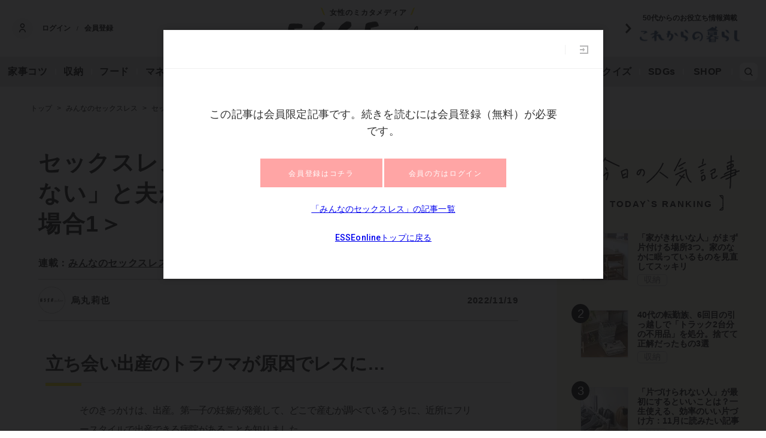

--- FILE ---
content_type: text/html; charset=utf-8
request_url: https://esse-online.jp/articles/-/21343?page=2
body_size: 17853
content:
<!DOCTYPE html>
<html lang="ja">
<head>
  <meta charset="utf-8">
  <meta name="viewport" content="initial-scale=1, width=device-width">

<title id="js-page-title">セックスレスの真相。「性的な対象に見られない」と夫が拒否した理由は…＜沙穂さんの場合1＞ | ESSEonline（エッセ オンライン）</title>
<meta id="js-meta-description" name="description" content="日本では、パートナーがいてセックスレスに悩んでいる人はじつに6割以上と言われています。周囲から「惚れた弱みにつけこまれている」と指摘されても、恋人や夫と関係がダラダラ続いてしまうケースは少なくありま…" />
<meta property="og:locale" content="ja_JP" />
<meta property="og:site_name" content="ESSEonline（エッセ オンライン）" />
<meta property="og:title" content="セックスレスの真相。「性的な対象に見られない」と夫が拒否した理由は…＜沙穂さんの場合1＞ | ESSEonline（エッセ オンライン）" />
<meta property="og:type" content="article" />
<meta property="og:url" content="https://esse-online.jp/articles/-/21343" />
<meta property="og:description" content="日本では、パートナーがいてセックスレスに悩んでいる人はじつに6割以上と言われています。周囲から「惚れた弱みにつけこまれている」と指摘されても、恋人や夫と関係がダラダラ続いてしまうケースは少なくありま…" />
<meta property="og:image" content="https://esse.ismcdn.jp/mwimgs/d/4/1200w/img_d46a9c5ddf69d136169d345289676ba71215050.jpg" />
<meta name="twitter:card" content="summary_large_image">
<meta name="twitter:site" content="">
<meta name="robots" content="max-image-preview:large">



<meta name="cXenseParse:fpi-category" content="読み物" />
<meta name="cXenseParse:fpi-subcategory" content="人間関係,インタビュー" data-separator="," />
<meta name="cXenseParse:fpi-series" content="みんなのセックスレス" />
<meta name="cXenseParse:fpi-feature" content=""  data-separator="," />
<meta name="cXenseParse:fpi-korekara" content="" />
<meta name="cXenseParse:fpi-originaltitle" content="セックスレスの真相。「性的な対象に見られない」と夫が拒否した理由は…＜沙穂さんの場合1＞" />
<meta name="cXenseParse:fpi-tag" content="夫婦,セックスレス,会員限定_みんなのセックスレス,産後" data-separator="," />
<meta name="cXenseParse:pageclass" content="article"/>
<meta name="cXenseParse:fpi-articletype" content="free"/>
<meta name="cXenseParse:author" content="烏丸莉也" data-separator="," />
<meta name="cXenseParse:fpi-writer" content="烏丸莉也" data-separator="," />
<meta name="cXenseParse:fpi-editor" content="" data-separator="," />
<meta name="cXenseParse:fpi-sponsor" content="" />
<meta name="cXenseParse:recs:image" content="https://esse.ismcdn.jp/mwimgs/d/4/1200w/img_d46a9c5ddf69d136169d345289676ba71215050.jpg"/>
<meta name="cXenseParse:fpi-articleid" content="21343" />
<meta name="cXenseParse:articleid" content="21343" />
<meta name="cXenseParse:fpi-pubyear" content="2022" />
<meta name="cXenseParse:fpi-pubmonth" content="202211" />
<meta name="cXenseParse:fpi-pubday" content="20221119" />
<meta property="article:published_time" content="2022-11-19T20:00:00+09:00"/>
<meta property="article:modified_time" content="2023-08-22T18:34:56+09:00"/> <meta name="p:domain_verify" content="cc4a563e7a50e5e9b3d7e110c9c9049d"/>

<link rel="shortcut icon" sizes="16x16 32x32 96x96" href="https://esse.ismcdn.jp/common/images/favicon.ico">
<link rel="apple-touch-icon" type="image/png" sizes="180x180" href="https://esse.ismcdn.jp/common/images/common/apple_touch.png">
<link rel="icon" type="image/png" sizes="192x192" href="https://esse.ismcdn.jp/common/images/common/logo_192.png">

<link rel="canonical" href="https://esse-online.jp/articles/-/21343?page=2">
<link rel="preconnect" href="//esse.ismcdn.jp" crossorigin>
<link rel="preconnect" href="//www.google-analytics.com" crossorigin>
<link rel="preconnect" href="//www.googletagmanager.com" crossorigin>
<link rel="preconnect" href="//www.googletagservices.com" crossorigin>
<link rel="preconnect" href="//adservice.google.co.jp" crossorigin>
<link rel="preconnect" href="//adservice.google.com" crossorigin>
<link rel="preconnect" href="//pagead2.googlesyndication.com" crossorigin>
<link rel="preconnect" href="//tpc.googlesyndication.com" crossorigin>
<link rel="preconnect" href="//googleads.g.doubleclick.net" crossorigin>
<link rel="preconnect" href="//ajax.googleapis.com" crossorigin>
<link rel="preconnect" href="//stats.g.doubleclick.net" crossorigin>
<link rel="preconnect" href="//securepubads.g.doubleclick.net" crossorigin>
<link rel="preconnect" href="//www.youtube.com" crossorigin>
<link rel="preconnect" href="//twitter.com" crossorigin>
<link rel="preconnect" href="//syndication.twitter.com" crossorigin>
<link rel="preconnect" href="//platform.twitter.com" crossorigin>
<link rel="preconnect" href="//cdnjs.cloudflare.com" crossorigin>
<link rel="preconnect" href="//bousai-parts.kyodo-d.jp" crossorigin>
<link rel="preconnect" href="//token.rubiconproject.com" crossorigin>
<link rel="preconnect" href="//log.outbrainimg.com" crossorigin>
<link rel="preconnect" href="//static.criteo.net" crossorigin>
<link rel="preconnect" href="//gum.criteo.com" crossorigin>
<link rel="preconnect" href="//cdn.jsdelivr.net" crossorigin>  <link rel="stylesheet" href="https://esse.ismcdn.jp/resources/esse/css/pc/shared/shared.css?202509291540">
  <link rel="stylesheet" href="https://esse.ismcdn.jp/resources/esse/css/pc/pages/leafs.css?202509291540">

<style>
.u-accent-color1 {
  background-color: #f2f2f2;
  background-color: #e1e1e1;
}

.u-accent-color2:hover {
  background-color: #e0e0e0;
  background-color: #c0c0c0;
}

.u-accent-color3::before {
  background-color: #f8f2e5;
  background-color: #f0f5f7;
}

.u-accent-color4 {
  background-color: #fcea17;
  background-color: #ccea17;
}

.u-accent-color4::before,
.u-accent-color4::after {
  border-top-color: #fcea17;
  border-top-color: #ccea17;
}

.u-accent-color5 {
  background-color: #f0f5f7;
  background-color: #f8f2e5;
}
</style>

<script type="application/javascript" src="//anymind360.com/js/2081/ats.js"></script>
<script async src="https://securepubads.g.doubleclick.net/tag/js/gpt.js"></script>
<script>
  window.googletag = window.googletag || {cmd: []};
  googletag.cmd.push(function() {
    googletag.defineSlot('/83555300,19661753/fusosha/esseonline/pc_all_right_1st', [[1, 1], [300, 250], [336, 280], 'fluid'], 'pc_all_right_1st').addService(googletag.pubads());
     googletag.defineSlot('/83555300,19661753/fusosha/esseonline/pc_all_right_2nd', [[336, 280], [300, 250], 'fluid', [1, 1]], 'pc_all_right_2nd').addService(googletag.pubads());
    googletag.defineSlot('/83555300,19661753/fusosha/esseonline/pc_article_underarticle_left', [[300, 250], [336, 280], [1, 1]], 'pc_article_underarticle_left').addService(googletag.pubads());
    googletag.defineSlot('/83555300,19661753/fusosha/esseonline/pc_article_underarticle_right', [[300, 250], [336, 280], [1, 1]], 'pc_article_underarticle_right').addService(googletag.pubads());
     googletag.pubads().setTargeting("category", "読み物"); 
    googletag.pubads().setTargeting("subcategory", ["人間関係", "インタビュー"]); 
     googletag.pubads().setTargeting("tag", ["夫婦", "セックスレス", "会員限定_みんなのセックスレス", "産後"]);
    googletag.pubads().enableSingleRequest();
    googletag.enableServices();
  });
</script>
  
  <script defer src="https://esse.ismcdn.jp/common/js/lozad.min.js?202509291540"></script>
  <script defer src="https://esse.ismcdn.jp/common/js/stickyfill.js"></script>
  <script src="https://code.jquery.com/jquery-3.6.0.min.js" integrity="sha256-/xUj+3OJU5yExlq6GSYGSHk7tPXikynS7ogEvDej/m4=" crossorigin="anonymous"></script>
  <script defer src="https://esse.ismcdn.jp/resources/esse/js/pc/tools.js?202509291540"></script>
  <script defer src="https://esse.ismcdn.jp/resources/esse/js/pc/leafs.js?202509291540"></script>
  


<script>
function hasLocalStorage() {
try { return typeof window.localStorage === 'object' && typeof window.localStorage.getItem === 'function'; } catch (e) { return false; }
}
function cx_getOptOutStatus(key) {
  var status = false;
  if (hasLocalStorage()) {
    var optedOut = window.localStorage.getItem(key);
    if (optedOut && optedOut === 'true') {
      status = true;
    }
  }
  return status;
}
</script>
<script type="text/javascript" src="//csm.cxpublic.com/Fusosha.js"></script>

<style>
.tp-modal{
  z-index: 2147483647 !important;
}
</style>

<script>
tp = window["tp"] || [];
tp.push(["setTags", ["読み物", "子育て", "人間関係", "インタビュー", "みんなのセックスレス", "夫婦", "セックスレス", "会員限定_みんなのセックスレス", "産後"]]);
tp.push(["setContentAuthor", ["烏丸莉也"]]);
</script>
<script type="application/ld+json">
[{"@context":"https://schema.org","@type":"BreadcrumbList","itemListElement":[{"@type":"ListItem","position":1,"item":{"@id":"https://esse-online.jp","name":"トップ"}},{"@type":"ListItem","position":2,"item":{"@id":"https://esse-online.jp/category/sexless","name":"みんなのセックスレス"}},{"@type":"ListItem","position":3,"item":{"@id":"https://esse-online.jp/articles/-/21343","name":"セックスレスの真相。「性的な対象に見られない」と夫が拒否した理由は…＜沙穂さんの場合1＞"}}]},{"@context":"https://schema.org","@type":"NewsArticle","mainEntityOfPage":{"@type":"WebPage","@id":"https://esse-online.jp/articles/-/21343"},"headline":"セックスレスの真相。「性的な対象に見られない」と夫が拒否した理由は…＜沙穂さんの場合1＞","image":{"@type":"ImageObject","url":"https://esse.ismcdn.jp/mwimgs/d/4/1200wm/img_d46a9c5ddf69d136169d345289676ba71215050.jpg","width":"1200","height":"799"},"datePublished":"2022-11-19T20:00:00+09:00","dateModified":"2023-08-22T18:34:56+09:00","articleSection":"読み物,人間関係,インタビュー","author":[{"@type":"Person","name":"烏丸莉也","url":"https://esse-online.jp/list/author/%E7%83%8F%E4%B8%B8%E8%8E%89%E4%B9%9F"}],"description":"日本では、パートナーがいてセックスレスに悩んでいる人はじつに6割以上と言われています。周囲から「惚れた弱みにつけこまれている」と指摘されて…","publisher":{"@type":"Organization","name":"ESSEonline（エッセ オンライン）","logo":{"@type":"ImageObject","url":"https://esse-online.jp/common/images/component/logo.svg"}}}]
</script>
  <script>
  dataLayer = [{
    'media'        : 'ESSE',
  }];
  </script>
<!-- Google Tag Manager -->
<script>(function(w,d,s,l,i){w[l]=w[l]||[];w[l].push({'gtm.start':
new Date().getTime(),event:'gtm.js'});var f=d.getElementsByTagName(s)[0],
j=d.createElement(s),dl=l!='dataLayer'?'&l='+l:'';j.async=true;j.src=
'https://www.googletagmanager.com/gtm.js?id='+i+dl;f.parentNode.insertBefore(j,f);
})(window,document,'script','dataLayer','GTM-W4CWG9');</script>
<!-- End Google Tag Manager -->
<!-- 2022.12.09 -->
<script async src="https://pagead2.googlesyndication.com/pagead/js/adsbygoogle.js?client=ca-pub-2364439630300423" crossorigin="anonymous"></script>
<!-- 2022.12.09 --></head><body>
<div class="OUTBRAIN" data-src="DROP_PERMALINK_HERE" data-widget-id="AR_2"></div><script type="text/javascript" async="async" src="//widgets.outbrain.com/outbrain.js"></script>
<!-- Piano Script Start -->
<!-- Piano Scriptブロック時表示モーダル（CLOSEボタンあり） -->
<div id="tpModal" class="pi_modal" style="display:none;position:absolute;z-index:9999999;left:0;top:0;width:100%;height:100%;overflow:auto;background-color:#333;opacity:0.90;">
  <div class="pi_content" style="position:relative;text-align:center;color:black;background-color:white;opacity:1;margin:150px auto 0 auto;width:80%;padding:20px;min-height:150px;border:1px solid black;">
    <h3><p>コンテンツブロックが有効であることを検知しました。</p></h3>
    <p>このサイトを利用するには、コンテンツブロック機能（広告ブロック機能を持つ機能拡張等）を無効にしてページを再読み込みしてく>ださい </p>
    <div class="pi_close" style="display:block;position:absolute;top:0.5rem;right:1rem;cursor:pointer;">✕</div>
  </div>
</div>
<script src="https://cdnjs.cloudflare.com/ajax/libs/promise-polyfill/8.2.0/polyfill.min.js" integrity="sha512-YK+bAjUuYdjPksbGQIIIsUn5hgYFsc+nXgx21Wwby9Mv+rJd8WZH2FRe1RdlTjFu1vxlGia9/RqmUMcZtX+BrA==" crossorigin="anonymous"></script>
<!-- Piano Composer Script -->
<script>
var tp=window.tp||[];
//(AID, is Production?, tpscript loading timeout sec(default:15sec, off:0))
(function(h,f,c){tp.push(["setUseTinypassAccounts",!1]);f?(tp.push(["setSandbox",!1]),tp.push(["setEndpoint","https://buy-ap.piano.io/api/v3"]),tp.push(["setPianoIdUrl","https://id-ap.piano.io"]),tp.push(["setEspEndpoint","https://api-esp-ap.piano.io"])):tp.push(["setSandbox",!0]);c=Number.isInteger(c)?parseInt(c):15;(new Promise(function(a,d){var b=document.createElement("script");b.type="text/javascript";b.async=!0;b.src=(f?"//experience-ap.piano.io":"//sandbox.piano.io")+"/xbuilder/experience/load?aid="+h;b.onload=function(){window.tpLoaded?a():d(!0)};b.onerror=function(){d(!0)};var e=document.querySelector("script");e.parentNode.insertBefore(b,e)})).then(function(){return new Promise(function(a,d){0==c?a():function(b,e){function g(){window.tp&&tp.isInitialized?a():k++>e?d(!0):setTimeout(g,b)}var k=0;setTimeout(g,b)}(1E3*c/20,20)})})["catch"](function(a){a&&(a=document.querySelector("#tpModal"))&&(a.style.display="block",(a=document.querySelector(".pi_close"))&&a.addEventListener("click",function(){document.querySelector("#tpModal").style.display="none"}))})
})("ND6IApTQpj", true);
</script>
<!-- Piano Script End -->


  <div id="wrapper" class="wrapper">
<header>
  <div class="header">
    <div class="header__inner">
<div class="header-member">
  <div class="header-member__profile"></div>

  <button class="header-member__login js-login" id="piano-login">ログイン</button>

  <span class="header-member__divider js-member-divider  --no-mypage ">/</span>
  
  <button class="header-member__register js-register" id="piano-regist">会員登録</button>
  <div id="piano-register"></div>
  <a href="/list/mypage" class="header-member__register js-mypage" style="display:none;">マイページ</a>
</div>

<div class="header-logo">
  <a href="/">
    <div class="header-logo__title "><div class="header-logo__txt"><p>女性のミカタメディア</p>
</div></div>
    <img class="header-logo__img" src="https://esse.ismcdn.jp/common/images/header/header_logo.svg" alt="ESSEonline（エッセ オンライン）" width="270" height="46">
  </a>
</div>

<a href="/list/korekara" class=" header-sub-logo">
  <div class="header-sub-logo__img">
    <span class="header-sub-logo__ttl">50代からのお役立ち情報満載</span>
    <img src="/common/images/header/header_sub_logo.svg" width="175" height="30" alt="これからの暮らし by ESSEonline">
  </div>
</a>    </div>
    

<div class="global-nav js-global-nav ">
  <nav>
    <ul class="global-nav__inner  u-accent-color1">
      <li class="global-nav__only-fixed">
        <a href="/" class="global-nav__logo u-hover-opacity">
          <img src="/common/images/header/header_logo.svg" width="122.5" height="26" alt="ESSEonline（エッセ オンライン）">
        </a>
      </li>

      <li class="global-nav__item u-accent-color2">
        <a href="/list/genre/housework"  >家事コツ</a>
      </li>
      <li class="global-nav__item u-accent-color2">
        <a href="/list/genre/home-organizing"  >収納</a>
      </li>
      <li class="global-nav__item u-accent-color2">
        <a href="/list/genre/food"  >フード</a>
      </li>
      <li class="global-nav__item u-accent-color2">
        <a href="/list/genre/money"  >マネー</a>
      </li>
      <li class="global-nav__item u-accent-color2">
        <a href="/list/sumai"  >住まい</a>
      </li>
      <li class="global-nav__item u-accent-color2">
        <a href="/list/genre/fashion"  >ファッション</a>
      </li>
      <li class="global-nav__item u-accent-color2">
        <a href="/list/genre/beauty"  >美容</a>
      </li>
      <li class="global-nav__item u-accent-color2">
        <a href="/list/genre/health"  >健康</a>
      </li>
      <li class="global-nav__item u-accent-color2">
        <a href="/list/genre/column"  >読み物</a>
      </li>
      <li class="global-nav__item u-accent-color2">
        <a href="/list/genre/column/comic"  >漫画</a>
      </li>
      <li class="global-nav__item u-accent-color2">
        <a href="/list/series"  >人気連載</a>
      </li>
      <li class="global-nav__item u-accent-color2">
        <a href="/list/genre/kids"  >子育て</a>
      </li>
      <li class="global-nav__item u-accent-color2">
        <a href="/list/genre/fortune"  >占い</a>
      </li>
      <li class="global-nav__item u-accent-color2">
        <a href="/list/genre/quiz"  >クイズ</a>
      </li>
      <li class="global-nav__item u-accent-color2">
        <a href="/list/special/SDGs"  >SDGs</a>
      </li>
      <li class="global-nav__item u-accent-color2">
        <a href="https://shop.esseclub.jp/" target="_blank" rel="noopener"  >SHOP</a>
      </li>
      <li class="global-nav__item global-nav__item-search js-header-search__icon">
        <div class="global-nav__item-search-label">
        </div>
      </li>
    </ul>
  </nav>
</div>
<div class="header-search js-header-search">
  <div class="header-search__inner">
    <form class="header-search__form" action="/search">
      <input type="text" class="js-header-search__input header-search__text" name="fulltext" placeholder="サイト検索" value="">
      <div class="header-search__btn">
        <button type="submit" class="header-search__btn-img"></button>
      </div>
    </form>
  </div>
</div>  </div>
</header>
    <div class="l-content">
<nav class="c-breadcrumb">
  <ol class="c-breadcrumb__content">
    <li>
      <a href="/">
        <span>トップ</span>
      </a>
    </li>
    <li>
      <a href="/category/sexless">
        <span>みんなのセックスレス</span>
      </a>
    </li>
    <li>
      <a href="/articles/-/21343">
        <span>セックスレスの真相。「性的な対象に見られない」と夫が拒否した理由は…＜沙穂さんの場合1＞</span>
      </a>
    </li>
  </ol>
</nav>      <div class="l-main">
        <article>
<div class="article-header ">
  <div  class="article-header__headline">
    <h1 class="article-header__ttl js-article-header-ttl">セックスレスの真相。「性的な対象に見られない」と夫が拒否した理由は…＜沙穂さんの場合1＞</h1>
          <h2 class="article-header__subttl">連載：<a href="/category/sexless" class="u-link">みんなのセックスレス</a></h2>
  </div>
  <div class="article-header__info">

    <div class="article-header__author-wrap">
      <a href="/list/author/%E7%83%8F%E4%B8%B8%E8%8E%89%E4%B9%9F" class="article-header__author">
        <div class="article-header__icon">
          <img src="[data-uri]" data-src="/mwimgs/b/a/43mw/img_ba7ae9b1ca852552792768245df38b5635090.png" data-srcset="/mwimgs/b/a/43mw/img_ba7ae9b1ca852552792768245df38b5635090.png 1x, /mwimgs/b/a/86mw/img_ba7ae9b1ca852552792768245df38b5635090.png 2x" class="lozad article-header__icon-lazy" alt="烏丸莉也" width="43" height="43">
        </div>
        <div class="article-header__name">烏丸莉也</div>
      </a>


    </div>

    <time datetime="2022-11-19 20:00">2022/11/19</time>
  </div>
</div>          <div class="article-body" data-cx-area="post">
            <h2>立ち会い出産のトラウマが原因でレスに…</h2>

<p>そのきっかけは、出産。第一子の妊娠が発覚して、どこで産むか調べているうちに、近所にフリースタイルで出産できる病院があることを知りました。</p>

<h3>●夫が赤ちゃんのへその緒を切ってくれた</h3>

<div class="image-area figure-center" style="width:680px;"><a href="/articles/photo/21343?pos=2" class="image-area-link --icon"><img alt="立ち会い出産" class="lozad" src="[data-uri]" data-src="https://esse.ismcdn.jp/mwimgs/f/2/680mw/img_f2d3d827d3a70f943ce0b66fd4f0a84c1532794.jpg" data-srcset="https://esse.ismcdn.jp/mwimgs/f/2/680mw/img_f2d3d827d3a70f943ce0b66fd4f0a84c1532794.jpg 1x,https://esse.ismcdn.jp/mwimgs/f/2/1360mw/img_f2d3d827d3a70f943ce0b66fd4f0a84c1532794.jpg 2x" width="680" height="453"></a></div>
<a class="article-body-gallery-link u-link" href="/articles/photo/21343"><span>すべての画像を見る（全4枚）</span></a>

<p>ソファのある洋室にはトイレも完備されていて、部屋のいろんなところに手すりがあって、妊婦さんがラクな態勢で出産ができるという人気の病院。はじめてのお産で分娩台にひとりで上がることも不安だったので、私は夫にこの病院で、出産のときも一緒にいてほしいとお願いしました。夫も立ち会いを快諾。</p>

<p>当日、お産はスムーズに進み、無事に元気な女の子が誕生。へその緒は夫が切ってくれて、二人とも大きな達成感と幸せに包まれました。</p>

<p>子どもは本当にかわいくて、夫はメロメロに。しかし、神聖なお産のシーンを見てしまったことが、この後、夫のトラウマになってしまうとは夢にも思いませんでした。</p>

<h3>●出産シーンを見たトラウマで、セックスができなくなる</h3>

<div class="image-area figure-center" style="width:680px;"><a href="/articles/photo/21343?pos=3" class="image-area-link --icon"><img alt="セックスレス" class="lozad" src="[data-uri]" data-src="https://esse.ismcdn.jp/mwimgs/f/b/680mw/img_fbe868d2d55cb79df504e2fd2016cd4e888827.jpg" data-srcset="https://esse.ismcdn.jp/mwimgs/f/b/680mw/img_fbe868d2d55cb79df504e2fd2016cd4e888827.jpg 1x,https://esse.ismcdn.jp/mwimgs/f/b/1360mw/img_fbe868d2d55cb79df504e2fd2016cd4e888827.jpg 2x" width="680" height="354"></a></div>

<p>産後、夫も私も慣れない子育てに右往左往する日々が続いたこともあり、セックスどころかイチャイチャするようなスキンシップすらなくなってしまいました。</p>

<p>触れ合いがまったくない日々が続き、ある日、「最近、してないね」と直球で話してみたところ、「直接子どもが出てくる様子を見てしまったから、もうそういう対象では見れないんだよ」と言われてしまったのです！</p>

<p>その後、義父から「跡継ぎの男の子を産んでほしい」という無神経な言葉をかけられ、セックスレスになってしまった沙穂さんのメンタルはどんどん追い込まれてしまいます。</p>

<div class="article-body-related noprovide">
<p>◆この記事の続きはこちら！</p>
<a href="/articles/-/21344">夫とはセックスレス。「跡継ぎを産んで！」と義父から催促されて…＜沙穂さんの場合2＞</a>
</div>

<p><a class="article-body-btn --purple noprovide" href="https://esse-online.jp/category/sexless"><span>みんなのセックスレスシリーズを一気読み！＜無料会員限定記事あり＞</span></a></p>

          </div>
<div class="article-footer">
    
<div class="article-footer-ad">
  <div class="article-footer-ad__item">
  <div class="c-ad">
  <!-- /83555300/fusosha/esseonline/pc_article_underarticle_left -->
<div id='pc_article_underarticle_left'>
  <script>
    googletag.cmd.push(function() { googletag.display('pc_article_underarticle_left'); });
  </script>
</div>
  </div>
  </div>
  <div class="article-footer-ad__item">
  <div class="c-ad">
  <!-- /83555300/fusosha/esseonline/pc_article_underarticle_right -->
<div id='pc_article_underarticle_right'>
  <script>
    googletag.cmd.push(function() { googletag.display('pc_article_underarticle_right'); });
  </script>
</div>
  </div>
  </div>
</div>    
    <div class="article-footer__content --mb60  js-rate-article-body-end">
<div class="piano_inline_recomend" style="margin-bottom:30px;"></div>

    <div class="c-pagination">
              <span class="c-pagination__item prev"><a href="https://esse-online.jp/articles/-/21343"></a></span>
                      <span class="c-pagination__item page"><a href="https://esse-online.jp/articles/-/21343">1</a></span>
                                        <span class="c-pagination__item page current">2</span>
    </div><!-- /pagination -->
<div class="article-footer-furusato-affi"><a class="art-under-txt" href="https://esse-online.jp/articles/-/34880?cx_clicks_art_under_txt=251107">【アンケート】親との「同居・近居事情」について教えてください！ほんわか体験談からモヤッと話まで大募集</a></div>
    </div>
<div class="article-footer-profile m-profile">
  <div class="m-profile__item --author">
    <div class="m-profile__img">
      <img src="[data-uri]" data-src="/mwimgs/b/a/100mw/img_ba7ae9b1ca852552792768245df38b5635090.png" data-srcset="/mwimgs/b/a/100mw/img_ba7ae9b1ca852552792768245df38b5635090.png 1x, /mwimgs/b/a/200mw/img_ba7ae9b1ca852552792768245df38b5635090.png 2x" class="lozad m-profile__img-lazy" alt="烏丸莉也" width="100" height="100">
    </div>
    <div class="m-profile__info">
      <div class="m-profile__ttl-wrap">
        <div class="m-profile__ttl">
          <div class="m-profile__name">烏丸莉也さん</div>
          <div class="m-profile__katagaki"></div>
        </div>
        <div class="m-profile__sns">
        
        </div>
      </div>
      <div class="m-profile__prof"><p>取材ものの記事を得意とするライター。夫婦関係や不妊、セックスレス、介護や相続、健康、収納や片づけまで、得意ジャンルは多岐に渡ります。</p>
</div>
      <div class="m-profile__link"><a class="u-link --article-link" href="/list/author/%E7%83%8F%E4%B8%B8%E8%8E%89%E4%B9%9F">ほかの記事を読む</a></div>
    </div>
  </div>

</div>
  <div class="article-footer-tag">
  <a href="/list/tag/%E5%A4%AB%E5%A9%A6">#夫婦</a>
  <a href="/list/tag/%E3%82%BB%E3%83%83%E3%82%AF%E3%82%B9%E3%83%AC%E3%82%B9">#セックスレス</a>
  <a href="/list/tag/%E4%BC%9A%E5%93%A1%E9%99%90%E5%AE%9A_%E3%81%BF%E3%82%93%E3%81%AA%E3%81%AE%E3%82%BB%E3%83%83%E3%82%AF%E3%82%B9%E3%83%AC%E3%82%B9">#会員限定_みんなのセックスレス</a>
  <a href="/list/tag/%E7%94%A3%E5%BE%8C">#産後</a>
  </div>
    
<script type="text/javascript" defer src="https://assets.pinterest.com/js/pinit_main.js"></script>
<div class="article-footer-sns">
  <a class="js-share u-hover-opacity --fb" href="https://www.facebook.com/share.php?u=https://esse-online.jp/articles/-/21343" title="facebook" rel="noopener nofollow" data-lang="ja" target="_blank">
    <img class="article-footer-sns__img" src="https://esse.ismcdn.jp/common/images/component/icon_fb.svg" alt="facebook" width= "17" height= "17" loading="lazy">
  </a>
  <a class="js-share u-hover-opacity --tw" href="https://twitter.com/intent/tweet?url=https://esse-online.jp/articles/-/21343&amp;text=%E3%82%BB%E3%83%83%E3%82%AF%E3%82%B9%E3%83%AC%E3%82%B9%E3%81%AE%E7%9C%9F%E7%9B%B8%E3%80%82%E3%80%8C%E6%80%A7%E7%9A%84%E3%81%AA%E5%AF%BE%E8%B1%A1%E3%81%AB%E8%A6%8B%E3%82%89%E3%82%8C%E3%81%AA%E3%81%84%E3%80%8D%E3%81%A8%E5%A4%AB%E3%81%8C%E6%8B%92%E5%90%A6%E3%81%97%E3%81%9F%E7%90%86%E7%94%B1%E3%81%AF%E2%80%A6%EF%BC%9C%E6%B2%99%E7%A9%82%E3%81%95%E3%82%93%E3%81%AE%E5%A0%B4%E5%90%881%EF%BC%9E" title="twitter" rel="noopener nofollow" data-lang="ja" target="_blank">
    <img class="article-footer-sns__img" src="https://esse.ismcdn.jp/common/images/component/icon_x.svg" alt="twitter" width= "17" height= "17" loading="lazy">
  </a>
  <a class="js-share u-hover-opacity --line" href="https://social-plugins.line.me/lineit/share?url=https://esse-online.jp/articles/-/21343" title="line" rel="noopener nofollow" data-lang="ja" target="_blank">
    <img class="article-footer-sns__img" src="https://esse.ismcdn.jp/common/images/component/icon_line.svg" alt="line" width= "17" height= "17" loading="lazy">
  </a>
  <a class="u-hover-opacity --pin js-share"
    data-pin-do="buttonPin"
    data-pin-custom="true"
    data-pin-log="button_pinit"
    href="https://www.pinterest.com/pin/create/button?url=https%3A%2F%2Fesse-online.jp%2Farticles%2F-%2F21343&media=&description=%25E3%2582%25BB%25E3%2583%2583%25E3%2582%25AF%25E3%2582%25B9%25E3%2583%25AC%25E3%2582%25B9%25E3%2581%25AE%25E7%259C%259F%25E7%259B%25B8%25E3%2580%2582%25E3%2580%258C%25E6%2580%25A7%25E7%259A%2584%25E3%2581%25AA%25E5%25AF%25BE%25E8%25B1%25A1%25E3%2581%25AB%25E8%25A6%258B%25E3%2582%2589%25E3%2582%258C%25E3%2581%25AA%25E3%2581%2584%25E3%2580%258D%25E3%2581%25A8%25E5%25A4%25AB%25E3%2581%258C%25E6%258B%2592%25E5%2590%25A6%25E3%2581%2597%25E3%2581%259F%25E7%2590%2586%25E7%2594%25B1%25E3%2581%25AF%25E2%2580%25A6%25EF%25BC%259C%25E6%25B2%2599%25E7%25A9%2582%25E3%2581%2595%25E3%2582%2593%25E3%2581%25AE%25E5%25A0%25B4%25E5%2590%25881%25EF%25BC%259E">
      <img class="article-footer-sns__img" src="https://esse.ismcdn.jp/common/images/component/icon_pin.svg" alt="pinterest" width="20" height="20" loading="lazy">
    </a>
</div>
<script defer>
(function() {
  var shareButton = document.getElementsByClassName("js-share");
  for (var i = 0; i < shareButton.length; i++) {
    shareButton[i].addEventListener("click", function(e) {
      e.preventDefault();
      window.open(this.href, "SNS_window", "width=600, height=500, menubar=no, toolbar=no, scrollbars=yes");
    }, false);
  }
})()
</script>      
</div>        </article>

        <div class="u-mb-90 js-inscroll-position1">
<section class="check-list">
  <div class="check-list__head">
    <div class="c-headline --top">
      <h2 class="c-headline__main-title">この記事もチェック！</h2>
    </div>
  </div>

  <div class="check-list__content">
  <div class="m-col --col3"><article class="m-article-row --check m-col__item">  <div class="m-article-row__content">    <a href="/articles/-/34779" class="m-article-row__thumb "><img src="[data-uri]" data-src="https://esse.ismcdn.jp/mwimgs/1/6/272h/img_168f3a6a5f1699dfe16d6aed397e38d779564.jpg" data-srcset="https://esse.ismcdn.jp/mwimgs/1/6/272h/img_168f3a6a5f1699dfe16d6aed397e38d779564.jpg 1x, https://esse.ismcdn.jp/mwimgs/1/6/544h/img_168f3a6a5f1699dfe16d6aed397e38d779564.jpg 2x" class="lozad m-article-row__thumb-img" alt="いつものごはんに大活躍！今日のメインは、やわらか＆ジューシーな「アメリカンポーク」で決まり！" width="384" height="272">    </a>    <div  class="m-article-row__info">      <a href="/articles/-/34779" class="m-article-row__title">いつものごはんに大活躍！今日のメインは、やわらか＆ジューシーな「アメリカンポーク」で決まり！</a>      <div class="m-article-row__bottom">        <div class="m-article-row__category">          <a href="/list/genre/pr" class="m-article-row__category-item u-hover-opacity">PR</a>        </div>      </div>    </div>  </div></article><article class="m-article-row --check m-col__item">  <div class="m-article-row__content">    <a href="/articles/-/34932" class="m-article-row__thumb "><img src="[data-uri]" data-src="https://esse.ismcdn.jp/mwimgs/7/5/272h/img_75e085d9ac064f0b673de0fc2102fd3265438.jpg" data-srcset="https://esse.ismcdn.jp/mwimgs/7/5/272h/img_75e085d9ac064f0b673de0fc2102fd3265438.jpg 1x, https://esse.ismcdn.jp/mwimgs/7/5/544h/img_75e085d9ac064f0b673de0fc2102fd3265438.jpg 2x" class="lozad m-article-row__thumb-img" alt="＜プレゼント＞RISM「ベース デイリーケアマスク」が抽選で当たる。アンケートに答えよう（所要時間2分）" width="408" height="272">    </a>    <div  class="m-article-row__info">      <a href="/articles/-/34932" class="m-article-row__title">＜プレゼント＞RISM「ベース デイリーケアマスク」が抽選で当たる。アンケートに答えよう（所要時間2分）</a>      <div class="m-article-row__bottom">        <div class="m-article-row__category">        </div>      </div>    </div>  </div></article><article class="m-article-row --check m-col__item">  <div class="m-article-row__content">    <a href="/articles/-/34446" class="m-article-row__thumb "><img src="[data-uri]" data-src="https://esse.ismcdn.jp/mwimgs/a/4/272h/img_a45fdb004aafaba5a8fbb688065c2aef493102.jpg" data-srcset="https://esse.ismcdn.jp/mwimgs/a/4/272h/img_a45fdb004aafaba5a8fbb688065c2aef493102.jpg 1x, https://esse.ismcdn.jp/mwimgs/a/4/544h/img_a45fdb004aafaba5a8fbb688065c2aef493102.jpg 2x" class="lozad m-article-row__thumb-img" alt="こだわり食材をぎゅっと集めてお届け！380円・食卓を豊かにするおトクなセット" width="407" height="272">    </a>    <div  class="m-article-row__info">      <a href="/articles/-/34446" class="m-article-row__title">こだわり食材をぎゅっと集めてお届け！380円・食卓を豊かにするおトクなセット</a>      <div class="m-article-row__bottom">        <div class="m-article-row__category">          <a href="/list/genre/pr" class="m-article-row__category-item u-hover-opacity">PR</a>        </div>      </div>    </div>  </div></article><article class="m-article-row --check m-col__item">  <div class="m-article-row__content">    <a href="/articles/-/34809" class="m-article-row__thumb "><img src="[data-uri]" data-src="https://esse.ismcdn.jp/mwimgs/4/b/272h/img_4bea646326e4fe3e9ca1d0811ac978ce2241268.jpg" data-srcset="https://esse.ismcdn.jp/mwimgs/4/b/272h/img_4bea646326e4fe3e9ca1d0811ac978ce2241268.jpg 1x, https://esse.ismcdn.jp/mwimgs/4/b/544h/img_4bea646326e4fe3e9ca1d0811ac978ce2241268.jpg 2x" class="lozad m-article-row__thumb-img" alt="ねんきん定期便には書かれていない「申請すればもらえる年金」2つ。年間41万円増も！" width="408" height="272">    </a>    <div  class="m-article-row__info">      <a href="/articles/-/34809" class="m-article-row__title">ねんきん定期便には書かれていない「申請すればもらえる年金」2つ。年間41万円増も！</a>      <div class="m-article-row__bottom">        <div class="m-article-row__category">        </div>      </div>    </div>  </div></article><article class="m-article-row --check m-col__item">  <div class="m-article-row__content">    <a href="/articles/-/34691" class="m-article-row__thumb "><img src="[data-uri]" data-src="https://esse.ismcdn.jp/mwimgs/d/2/272h/img_d202d27b0928ee08cfe361822ae4cb06512157.jpg" data-srcset="https://esse.ismcdn.jp/mwimgs/d/2/272h/img_d202d27b0928ee08cfe361822ae4cb06512157.jpg 1x, https://esse.ismcdn.jp/mwimgs/d/2/544h/img_d202d27b0928ee08cfe361822ae4cb06512157.jpg 2x" class="lozad m-article-row__thumb-img" alt="麦焼酎「3種の紅茶割り」で家飲みがおいしくおしゃれに！コスパよしで大絶賛" width="408" height="272">    </a>    <div  class="m-article-row__info">      <a href="/articles/-/34691" class="m-article-row__title">麦焼酎「3種の紅茶割り」で家飲みがおいしくおしゃれに！コスパよしで大絶賛</a>      <div class="m-article-row__bottom">        <div class="m-article-row__category">          <a href="/list/genre/pr" class="m-article-row__category-item u-hover-opacity">PR</a>        </div>      </div>    </div>  </div></article><article class="m-article-row --check m-col__item">  <div class="m-article-row__content">    <a href="/articles/-/34879" class="m-article-row__thumb "><img src="[data-uri]" data-src="https://esse.ismcdn.jp/mwimgs/4/3/272h/img_43b188c8bb299085e6ad193d01d106501518319.jpg" data-srcset="https://esse.ismcdn.jp/mwimgs/4/3/272h/img_43b188c8bb299085e6ad193d01d106501518319.jpg 1x, https://esse.ismcdn.jp/mwimgs/4/3/544h/img_43b188c8bb299085e6ad193d01d106501518319.jpg 2x" class="lozad m-article-row__thumb-img" alt="フライパンで完結「トマトの煮込みパスタ」レシピ。モッツァレラチーズがとろ～り、たまらない！" width="407" height="272">    </a>    <div  class="m-article-row__info">      <a href="/articles/-/34879" class="m-article-row__title">フライパンで完結「トマトの煮込みパスタ」レシピ。モッツァレラチーズがとろ～り、たまらない！</a>      <div class="m-article-row__bottom">        <div class="m-article-row__category">        </div>      </div>    </div>  </div></article></div>
  </div>
</section>
        </div>
        <div class="u-mb-60 js-inscroll-position2">
  <div class="after-recommend">
  <div class="OUTBRAIN" data-src="DROP_PERMALINK_HERE" data-widget-id="AR_1"></div><script type="text/javascript" async="async" src="//widgets.outbrain.com/outbrain.js"></script>
  </div>
        </div>
        <div class="u-mb-60 anonymous-survey"></div>
        <div class="u-mb-60">
        <iframe width="640px" height="480px" src="https://forms.cloud.microsoft/Pages/ResponsePage.aspx?id=DQSIkWdsW0yxEjajBLZtrQAAAAAAAAAAAAN__ix4dadUNEtCQ0pGSVRFUUZKQTVKRkFXSzhYMjhXMi4u&embed=true" frameborder="0" marginwidth="0" marginheight="0" style="border: none; max-width:100%; max-height:100vh" allowfullscreen webkitallowfullscreen mozallowfullscreen msallowfullscreen> </iframe>
        </div>

      </div>
<div class="l-sub subcolumn">
<div class="sub-ranking  subcolumn__item u-accent-color5">
  <div class="sub-ranking__head">
    <div class="sub-ranking__head-logo"><img src="[data-uri]" data-src="https://esse.ismcdn.jp/common/images/smartphone/sub/sub_ranking_logo.svg" alt="今日の人気記事" class="lozad" width="262" height="57"></div>
    <div class="sub-ranking__head-title">TODAY`S RANKING</div>
  </div>
  
  <div class="sub-ranking__content">
    <div class="m-col"><article class="m-article-col --sub-ranking sub-ranking__item m-col__item">  <div class="m-article-col__content">    <a href="/articles/-/34719" class="m-article-col__thumb --right"><img src="[data-uri]" data-src="https://esse.ismcdn.jp/mwimgs/2/9/78h/img_297c361d66ecaaa41bda43ad9154b5ed442942.jpg" data-srcset="https://esse.ismcdn.jp/mwimgs/2/9/78h/img_297c361d66ecaaa41bda43ad9154b5ed442942.jpg 1x, https://esse.ismcdn.jp/mwimgs/2/9/156h/img_297c361d66ecaaa41bda43ad9154b5ed442942.jpg 2x" class="lozad m-article-col__thumb-img" alt="「家がきれいな人」がまず片付ける場所3つ。家のなかに眠っているものを見直してスッキリ" width="138" height="78">    </a>    <div class="m-article-col__info">      <a href="/articles/-/34719" class="m-article-col__title">「家がきれいな人」がまず片付ける場所3つ。家のなかに眠っているものを見直してスッキリ</a>      <div class="m-article-col__category">        <a href="/list/genre/home-organizing" class="m-article-col__category-item u-hover-opacity">収納</a>      </div>    </div>  </div></article><article class="m-article-col --sub-ranking sub-ranking__item m-col__item">  <div class="m-article-col__content">    <a href="/articles/-/34961" class="m-article-col__thumb "><img src="[data-uri]" data-src="https://esse.ismcdn.jp/mwimgs/6/4/78h/img_64afe5825e467ae076f2dc938d425d833296583.jpg" data-srcset="https://esse.ismcdn.jp/mwimgs/6/4/78h/img_64afe5825e467ae076f2dc938d425d833296583.jpg 1x, https://esse.ismcdn.jp/mwimgs/6/4/156h/img_64afe5825e467ae076f2dc938d425d833296583.jpg 2x" class="lozad m-article-col__thumb-img" alt="40代の転勤族、6回目の引っ越しで「トラック2台分の不用品」を処分。捨てて正解だったもの3選" width="104" height="78">    </a>    <div class="m-article-col__info">      <a href="/articles/-/34961" class="m-article-col__title">40代の転勤族、6回目の引っ越しで「トラック2台分の不用品」を処分。捨てて正解だったもの3選</a>      <div class="m-article-col__category">        <a href="/list/genre/home-organizing" class="m-article-col__category-item u-hover-opacity">収納</a>      </div>    </div>  </div></article><article class="m-article-col --sub-ranking sub-ranking__item m-col__item">  <div class="m-article-col__content">    <a href="/articles/-/34861" class="m-article-col__thumb --bottom"><img src="[data-uri]" data-src="https://esse.ismcdn.jp/mwimgs/a/2/78h/img_a26cb53661cd590594a6fae2ec0387003372244.jpg" data-srcset="https://esse.ismcdn.jp/mwimgs/a/2/78h/img_a26cb53661cd590594a6fae2ec0387003372244.jpg 1x, https://esse.ismcdn.jp/mwimgs/a/2/156h/img_a26cb53661cd590594a6fae2ec0387003372244.jpg 2x" class="lozad m-article-col__thumb-img" alt="「片づけられない人」が最初にするといいことは？一生使える、効率のいい片づけ方：11月に読みたい記事" width="104" height="78">    </a>    <div class="m-article-col__info">      <a href="/articles/-/34861" class="m-article-col__title">「片づけられない人」が最初にするといいことは？一生使える、効率のいい片づけ方：11月に読みたい記事</a>      <div class="m-article-col__category">        <a href="/list/genre/home-organizing" class="m-article-col__category-item u-hover-opacity">収納</a>      </div>    </div>  </div></article><article class="m-article-col --sub-ranking sub-ranking__item m-col__item">  <div class="m-article-col__content">    <a href="/articles/-/27232" class="m-article-col__thumb "><img src="[data-uri]" data-src="https://esse.ismcdn.jp/mwimgs/8/2/78h/img_82b46a54858a748937325f8273fb913b181550.jpg" data-srcset="https://esse.ismcdn.jp/mwimgs/8/2/78h/img_82b46a54858a748937325f8273fb913b181550.jpg 1x, https://esse.ismcdn.jp/mwimgs/8/2/156h/img_82b46a54858a748937325f8273fb913b181550.jpg 2x" class="lozad m-article-col__thumb-img" alt="人気料理家が繰り返しつくる「ジャガイモとちくわのバター煮」。奥深い味わいに驚愕＜長谷川あかりさんレシピ＞" width="117" height="78">    </a>    <div class="m-article-col__info">      <a href="/articles/-/27232" class="m-article-col__title">人気料理家が繰り返しつくる「ジャガイモとちくわのバター煮」。奥深い味わいに驚愕＜長谷川あかりさんレシピ＞</a>      <div class="m-article-col__category">        <a href="/list/genre/food" class="m-article-col__category-item u-hover-opacity">フード</a>      </div>    </div>  </div></article><article class="m-article-col --sub-ranking sub-ranking__item m-col__item">  <div class="m-article-col__content">    <a href="/articles/-/34963" class="m-article-col__thumb "><img src="[data-uri]" data-src="https://esse.ismcdn.jp/mwimgs/3/7/78h/img_37f943e88fb90c814c400759c48cb7af544017.jpg" data-srcset="https://esse.ismcdn.jp/mwimgs/3/7/78h/img_37f943e88fb90c814c400759c48cb7af544017.jpg 1x, https://esse.ismcdn.jp/mwimgs/3/7/156h/img_37f943e88fb90c814c400759c48cb7af544017.jpg 2x" class="lozad m-article-col__thumb-img" alt="来客用のお皿は捨てた。40代、心地よい「食器棚」の収納アイデア" width="138" height="78">    </a>    <div class="m-article-col__info">      <a href="/articles/-/34963" class="m-article-col__title">来客用のお皿は捨てた。40代、心地よい「食器棚」の収納アイデア</a>      <div class="m-article-col__category">        <a href="/list/genre/home-organizing" class="m-article-col__category-item u-hover-opacity">収納</a>      </div>    </div>  </div></article></div>
  </div>

  <div class="c-btn-link --sub-ranking">
    <a href="/list/ranking" class="c-btn-link__item">ランキングをもっと見る</a>
  </div>

<div class="c-banner --recipe">
  <div class="c-banner__content">
    <div   class="c-banner__item --responsive">
      <form action="/list/recipe" method="GET" class="c-banner__form">
        <input type="text" class="c-banner__form-text" name="fulltext" placeholder="食材・料理名を入力し、クリック">
        <input type="hidden" name="cx_clicks_bnr" value="recipe">
        <div class="c-banner__form-btn-wrap">
          <button type="submit" class="c-banner__form-btn" aria-label="検索"></button>
        </div>
      </form>
      <img src="[data-uri]" data-src="https://esse.ismcdn.jp/mwimgs/7/1/270mw/img_71d8334d4c9ed2ca8c5784249aa8d465189720.png" data-srcset="https://esse.ismcdn.jp/mwimgs/7/1/270mw/img_71d8334d4c9ed2ca8c5784249aa8d465189720.png 1x, https://esse.ismcdn.jp/mwimgs/7/1/540mw/img_71d8334d4c9ed2ca8c5784249aa8d465189720.png 2x" class="lozad c-banner__img" alt="" width="270" height="95">
    </div>
  </div>
</div>
  <div class="c-ad">
  <!-- /83555300/fusosha/esseonline/pc_all_right_1st -->
<div id='pc_all_right_1st'>
  <script>
    googletag.cmd.push(function() { googletag.display('pc_all_right_1st'); });
  </script>
</div>
  </div>
</div>
  
<div class="sub-pickup subcolumn__item">
  <div class="sub-pickup__head">
    <div class="c-headline --sub">
      <h2 class="c-headline__main-title">注目の記事</h2>
    </div>
  </div>
  <div class="sub-pickup__content">
  <div class="m-col"><article class="m-article-col --sub-pickup m-col__item">  <div class="m-article-col__content">    <a href="/articles/-/34446" class="m-article-col__thumb "><img src="[data-uri]" data-src="https://esse.ismcdn.jp/mwimgs/a/4/78h/img_a45fdb004aafaba5a8fbb688065c2aef493102.jpg" data-srcset="https://esse.ismcdn.jp/mwimgs/a/4/78h/img_a45fdb004aafaba5a8fbb688065c2aef493102.jpg 1x, https://esse.ismcdn.jp/mwimgs/a/4/156h/img_a45fdb004aafaba5a8fbb688065c2aef493102.jpg 2x" class="lozad m-article-col__thumb-img" alt="こだわり食材をぎゅっと集めてお届け！380円・食卓を豊かにするおトクなセット" width="116" height="78">    </a>    <div class="m-article-col__info">      <a href="/articles/-/34446" class="m-article-col__title">こだわり食材をぎゅっと集めてお届け！380円・食卓を豊かにするおトクなセット</a>      <div class="m-article-col__category">        <a href="/list/genre/pr" class="m-article-col__category-item u-hover-opacity">PR</a>      </div>    </div>  </div></article><article class="m-article-col --sub-pickup m-col__item">  <div class="m-article-col__content">    <a href="/articles/-/34685" class="m-article-col__thumb "><img src="[data-uri]" data-src="https://esse.ismcdn.jp/mwimgs/e/e/78h/img_ee86eb617d2400f3afc81ba40fbc2dfc1756199.jpg" data-srcset="https://esse.ismcdn.jp/mwimgs/e/e/78h/img_ee86eb617d2400f3afc81ba40fbc2dfc1756199.jpg 1x, https://esse.ismcdn.jp/mwimgs/e/e/156h/img_ee86eb617d2400f3afc81ba40fbc2dfc1756199.jpg 2x" class="lozad m-article-col__thumb-img" alt="義実家の片付けでストックしておいて大正解だったもの。「使いきったら買いに行く」は仕事が増えるだけ" width="132" height="78">    </a>    <div class="m-article-col__info">      <a href="/articles/-/34685" class="m-article-col__title">義実家の片付けでストックしておいて大正解だったもの。「使いきったら買いに行く」は仕事が増えるだけ</a>      <div class="m-article-col__category">      </div>    </div>  </div></article><article class="m-article-col --sub-pickup m-col__item">  <div class="m-article-col__content">    <a href="/articles/-/34779" class="m-article-col__thumb "><img src="[data-uri]" data-src="https://esse.ismcdn.jp/mwimgs/1/6/78h/img_168f3a6a5f1699dfe16d6aed397e38d779564.jpg" data-srcset="https://esse.ismcdn.jp/mwimgs/1/6/78h/img_168f3a6a5f1699dfe16d6aed397e38d779564.jpg 1x, https://esse.ismcdn.jp/mwimgs/1/6/156h/img_168f3a6a5f1699dfe16d6aed397e38d779564.jpg 2x" class="lozad m-article-col__thumb-img" alt="いつものごはんに大活躍！今日のメインは、やわらか＆ジューシーな「アメリカンポーク」で決まり！" width="110" height="78">    </a>    <div class="m-article-col__info">      <a href="/articles/-/34779" class="m-article-col__title">いつものごはんに大活躍！今日のメインは、やわらか＆ジューシーな「アメリカンポーク」で決まり！</a>      <div class="m-article-col__category">        <a href="/list/genre/pr" class="m-article-col__category-item u-hover-opacity">PR</a>      </div>    </div>  </div></article><article class="m-article-col --sub-pickup m-col__item">  <div class="m-article-col__content">    <a href="/articles/-/34807" class="m-article-col__thumb "><img src="[data-uri]" data-src="https://esse.ismcdn.jp/mwimgs/2/e/78h/img_2ed213f78ef629bf5935cbc5f95fd8a21086122.jpg" data-srcset="https://esse.ismcdn.jp/mwimgs/2/e/78h/img_2ed213f78ef629bf5935cbc5f95fd8a21086122.jpg 1x, https://esse.ismcdn.jp/mwimgs/2/e/156h/img_2ed213f78ef629bf5935cbc5f95fd8a21086122.jpg 2x" class="lozad m-article-col__thumb-img" alt="50代以降、やってはいけない「危険なお金の使い方」4つ。ごほうび旅行、退職金で投資…は要注意" width="114" height="78">    </a>    <div class="m-article-col__info">      <a href="/articles/-/34807" class="m-article-col__title">50代以降、やってはいけない「危険なお金の使い方」4つ。ごほうび旅行、退職金で投資…は要注意</a>      <div class="m-article-col__category">      </div>    </div>  </div></article><article class="m-article-col --sub-pickup m-col__item">  <div class="m-article-col__content">    <a href="/articles/-/34914" class="m-article-col__thumb --top"><img src="[data-uri]" data-src="https://esse.ismcdn.jp/mwimgs/0/7/78h/img_07e4f0cae2ac5970eb26f1f0ebe884b71575491.jpg" data-srcset="https://esse.ismcdn.jp/mwimgs/0/7/78h/img_07e4f0cae2ac5970eb26f1f0ebe884b71575491.jpg 1x, https://esse.ismcdn.jp/mwimgs/0/7/156h/img_07e4f0cae2ac5970eb26f1f0ebe884b71575491.jpg 2x" class="lozad m-article-col__thumb-img" alt="「家がキレイな人」と「散らかっている人」の違い4つ。元・汚部屋暮らしのプロが実感" width="104" height="78">    </a>    <div class="m-article-col__info">      <a href="/articles/-/34914" class="m-article-col__title">「家がキレイな人」と「散らかっている人」の違い4つ。元・汚部屋暮らしのプロが実感</a>      <div class="m-article-col__category">      </div>    </div>  </div></article><article class="m-article-col --sub-pickup m-col__item">  <div class="m-article-col__content">    <a href="/articles/-/34935" class="m-article-col__thumb "><img src="[data-uri]" data-src="https://esse.ismcdn.jp/mwimgs/3/5/78h/img_3543f57040310bf943b2925f05357e99434011.jpg" data-srcset="https://esse.ismcdn.jp/mwimgs/3/5/78h/img_3543f57040310bf943b2925f05357e99434011.jpg 1x, https://esse.ismcdn.jp/mwimgs/3/5/156h/img_3543f57040310bf943b2925f05357e99434011.jpg 2x" class="lozad m-article-col__thumb-img" alt="リュウジさん考案の「無限チキン」はパンチがあるのに重くない！これからの時季にぴったりのごちそう" width="117" height="78">    </a>    <div class="m-article-col__info">      <a href="/articles/-/34935" class="m-article-col__title">リュウジさん考案の「無限チキン」はパンチがあるのに重くない！これからの時季にぴったりのごちそう</a>      <div class="m-article-col__category">      </div>    </div>  </div></article><article class="m-article-col --sub-pickup m-col__item">  <div class="m-article-col__content">    <a href="/articles/-/34886" class="m-article-col__thumb "><img src="[data-uri]" data-src="https://esse.ismcdn.jp/mwimgs/9/1/78h/img_915fc889eefcd70500897ff7ff280d915360081.jpg" data-srcset="https://esse.ismcdn.jp/mwimgs/9/1/78h/img_915fc889eefcd70500897ff7ff280d915360081.jpg 1x, https://esse.ismcdn.jp/mwimgs/9/1/156h/img_915fc889eefcd70500897ff7ff280d915360081.jpg 2x" class="lozad m-article-col__thumb-img" alt="40代夫婦2人暮らし、捨てすぎなくても「すっきり暮らし」をつくるコツ。まずは「1か所だけミニマリスト」をやってみる" width="104" height="78">    </a>    <div class="m-article-col__info">      <a href="/articles/-/34886" class="m-article-col__title">40代夫婦2人暮らし、捨てすぎなくても「すっきり暮らし」をつくるコツ。まずは「1か所だけミニマリスト」をやってみる</a>      <div class="m-article-col__category">      </div>    </div>  </div></article><article class="m-article-col --sub-pickup m-col__item">  <div class="m-article-col__content">    <a href="/articles/-/34963" class="m-article-col__thumb "><img src="[data-uri]" data-src="https://esse.ismcdn.jp/mwimgs/3/7/78h/img_37f943e88fb90c814c400759c48cb7af544017.jpg" data-srcset="https://esse.ismcdn.jp/mwimgs/3/7/78h/img_37f943e88fb90c814c400759c48cb7af544017.jpg 1x, https://esse.ismcdn.jp/mwimgs/3/7/156h/img_37f943e88fb90c814c400759c48cb7af544017.jpg 2x" class="lozad m-article-col__thumb-img" alt="来客用のお皿は捨てた。40代、心地よい「食器棚」の収納アイデア" width="138" height="78">    </a>    <div class="m-article-col__info">      <a href="/articles/-/34963" class="m-article-col__title">来客用のお皿は捨てた。40代、心地よい「食器棚」の収納アイデア</a>      <div class="m-article-col__category">      </div>    </div>  </div></article><article class="m-article-col --sub-pickup m-col__item">  <div class="m-article-col__content">    <a href="/articles/-/34893" class="m-article-col__thumb "><img src="[data-uri]" data-src="https://esse.ismcdn.jp/mwimgs/0/0/78h/img_007f7d50dc2a6e4ad89762322034db0b2291967.jpg" data-srcset="https://esse.ismcdn.jp/mwimgs/0/0/78h/img_007f7d50dc2a6e4ad89762322034db0b2291967.jpg 1x, https://esse.ismcdn.jp/mwimgs/0/0/156h/img_007f7d50dc2a6e4ad89762322034db0b2291967.jpg 2x" class="lozad m-article-col__thumb-img" alt="元浪費家がやめてよかった「お金が逃げる習慣」5つ。こづかい制NG、食費を9万円減らすコツも" width="138" height="78">    </a>    <div class="m-article-col__info">      <a href="/articles/-/34893" class="m-article-col__title">元浪費家がやめてよかった「お金が逃げる習慣」5つ。こづかい制NG、食費を9万円減らすコツも</a>      <div class="m-article-col__category">      </div>    </div>  </div></article></div>
  </div>
</div>

<div class="sub-magazine subcolumn__item">
  <h2 class="sub-magazine__head-title">ESSE最新号</h2>
  
  <div class="sub-magazine__content">
    <a href="/articles/-/34820" class="sub-magazine__thumb">
      <img src="[data-uri]" data-src="/mwimgs/4/c/270mw/img_4c746529fc93ccf85ed4b6d2739c750d565558.jpg" data-srcset="/mwimgs/4/c/270mw/img_4c746529fc93ccf85ed4b6d2739c750d565558.jpg 1x, /mwimgs/4/c/540mw/img_4c746529fc93ccf85ed4b6d2739c750d565558.jpg 2x" class="lozad sub-magazine__thumb-img" alt="ESSE最新号のご案内―2025年12月号＜巻頭特集：「いつも家がきれいな人の7つの共通点見つけた！」＞" width="270" height="360">
    </a>

    <div class="sub-magazine__info">
      <span class="sub-magazine__title">12月号</span>
      <span class="sub-magazine__price">(定価:740円)</span>
    </div>

    <div class="c-btn-link --sub-magazine">
      <a href="http://www.amazon.co.jp/gp/product/B0FSK5HYK9/ref=as_li_ss_il?ie=UTF8&amp;camp=247&amp;creative=7399&amp;creativeASIN=B0FSK5HYK9&amp;linkCode=as2&amp;tag=esseonline0a-22" class="c-btn-link__item" target="_blank" rel="noopener">Amazonで購入する</a>
    </div>

    <div class="c-arrow-link --sub-magazine">
      <a class="c-arrow-link__item u-link" href="/list/nextissue">次回予告</a>
      <a class="c-arrow-link__item u-link" href="https://www.fusosha.co.jp/esse" target="_blank" rel="noopener">年間定期購読</a>
      <a class="c-arrow-link__item u-link" href="/list/newissue">バックナンバー</a>
    </div>
  </div>

  <div class="c-banner --sub-pickup-banner">
    <a class="c-banner__item" href="/list/mag_subscription">
    <img src="[data-uri]" data-src="https://esse.ismcdn.jp/mwimgs/7/b/270mw/img_7ba404403c16450990a462f31dc3e76364231.jpg" data-srcset="https://esse.ismcdn.jp/mwimgs/7/b/270mw/img_7ba404403c16450990a462f31dc3e76364231.jpg 1x, https://esse.ismcdn.jp/mwimgs/7/b/540mw/img_7ba404403c16450990a462f31dc3e76364231.jpg 2x" class="lozad c-banner__img" alt="" width="270" height="94">
    </a>
  </div>

  <div class="sub-magazine__content korekara">
    <a href="/articles/-/32245" class="sub-magazine__thumb">
      <img src="[data-uri]" data-src="/mwimgs/1/8/270mw/img_189fbb85bf07269b1d89f7a4520148cd91607.jpg" data-srcset="/mwimgs/1/8/270mw/img_189fbb85bf07269b1d89f7a4520148cd91607.jpg 1x, /mwimgs/1/8/540mw/img_189fbb85bf07269b1d89f7a4520148cd91607.jpg 2x" class="lozad sub-magazine__thumb-img" alt="これからの暮らし by ESSE最新号のご案内―vol.10・春号＜巻頭特集：心も体も老けない人の暮らし方＞" width="270" height="360">
    </a>

    <div class="sub-magazine__info">
      <span class="sub-magazine__title">10春号</span>
      <span class="sub-magazine__price">(定価:1320円)</span>
    </div>

    <div class="c-btn-link --sub-magazine">
      <a href="http://www.amazon.co.jp/gp/product/B0DYTL7KHD/ref=as_li_ss_il?ie=UTF8&amp;camp=247&amp;creative=7399&amp;creativeASIN=B0DYTL7KHD&amp;linkCode=as2&amp;tag=esseonline0a-22" class="c-btn-link__item" target="_blank" rel="noopener">Amazonで購入する</a>
    </div>

    <div class="c-arrow-link --sub-magazine">
      <a class="c-arrow-link__item u-link" style ="margin-right: 0px;" href="/list/newissue?year=korekara">バックナンバー</a>
    </div>
  </div>
</div>

<div class="c-banner --sub-banner subcolumn__item u-accent-color1">
  <div class="c-banner__content">
  <div class="c-ad">
  <!-- /83555300/fusosha/esseonline/pc_all_right_2nd -->
<div id='pc_all_right_2nd'>
  <script>
    googletag.cmd.push(function() { googletag.display('pc_all_right_2nd'); });
  </script>
</div>
  </div>

<div class="c-btn-link --sub">
  <a href="/list/series" class="c-btn-link__item">人気連載一覧</a>

  <a href="/list/authors" class="c-btn-link__item">著者・監修者一覧</a>
</div>
      <div class="sns-banner">
        <div class="sns-banner__head-logo"></div>
        <div class="sns-banner__content">
          <div class="sns-banner__unit">
            <a href="https://www.instagram.com/esse_online/" class="sns-banner__item" target="_blank" rel="noopener" title="instagram">
              <img class="sns-banner__img" src="/common/images/component/icon_insta.svg" alt="instagram" width="20" height="20" loading="lazy">
            </a>
            <a href="https://www.facebook.com/ESSE.online.jp/" class="sns-banner__item" target="_blank" rel="noopener" title="facebook">
              <img class="sns-banner__img" src="/common/images/component/icon_fb.svg" alt="facebook" width="20" height="20" loading="lazy">
            </a>
            <a href="https://line.me/R/ti/p/@oa-esse?from=page" class="sns-banner__item" target="_blank" rel="noopener" title="line">
              <img class="sns-banner__img" src="/common/images/component/icon_line.svg" alt="line" width="20" height="20" loading="lazy">
            </a>
          </div>
          <div class="sns-banner__unit">
            <a href="https://x.com/esseweb" class="sns-banner__item" target="_blank" rel="noopener" title="x">
              <img class="sns-banner__img" src="/common/images/component/icon_x.svg" alt="x" width="17" height="17" loading="lazy">
            </a>
            <a href="https://www.youtube.com/channel/UCmVOWupTOJoLTeWVOakLokw" class="sns-banner__item" target="_blank" rel="noopener" title="youtube">
              <img class="sns-banner__img" src="/common/images/component/icon_youtube.svg" alt="youtube" width="20" height="20" loading="lazy">
            </a>
            <a href="https://www.pinterest.jp/esseonline0014/" class="sns-banner__item" target="_blank" rel="noopener" title="pinterest">
              <img class="sns-banner__img" src="/common/images/component/icon_pin.svg" alt="pinterest" width="20" height="20" loading="lazy">
            </a>
          </div>
        </div>
      </div>

          <a href="https://line.me/R/ti/p/%40oa-esse" class="c-banner__item" target="_blank" rel="noopener">
            <img src="[data-uri]" data-src="https://esse.ismcdn.jp/mwimgs/b/6/270mw/img_b68363fde48be58731139d43a62e20ce34427.png" data-srcset="https://esse.ismcdn.jp/mwimgs/b/6/270mw/img_b68363fde48be58731139d43a62e20ce34427.png 1x, https://esse.ismcdn.jp/mwimgs/b/6/540mw/img_b68363fde48be58731139d43a62e20ce34427.png 2x" class="lozad c-banner__img" alt="" width="270" height="95">
          </a>
          <a href="/list/genre/%E5%8D%A0%E3%81%84" class="c-banner__item" >
            <img src="[data-uri]" data-src="https://esse.ismcdn.jp/mwimgs/9/1/270mw/img_9115d0dd2fb0e00af91bc2577b442c9877368.png" data-srcset="https://esse.ismcdn.jp/mwimgs/9/1/270mw/img_9115d0dd2fb0e00af91bc2577b442c9877368.png 1x, https://esse.ismcdn.jp/mwimgs/9/1/540mw/img_9115d0dd2fb0e00af91bc2577b442c9877368.png 2x" class="lozad c-banner__img" alt="" width="270" height="95">
          </a>
          <div  class="c-banner__item --responsive" >
            <form action="/list/recipe" method="GET" class="c-banner__form">
              <input type="text" class="c-banner__form-text" name="fulltext" placeholder="食材・料理名を入力し、クリック">
              <input type="hidden" name="cx_clicks_bnr" value="recipe">

              <div class="c-banner__form-btn-wrap">
                <button type="submit" class="c-banner__form-btn" aria-label="検索"></button>
              </div>
            </form>
            <img src="[data-uri]" data-src="https://esse.ismcdn.jp/mwimgs/7/1/270mw/img_71d8334d4c9ed2ca8c5784249aa8d465189720.png" data-srcset="https://esse.ismcdn.jp/mwimgs/7/1/270mw/img_71d8334d4c9ed2ca8c5784249aa8d465189720.png 1x, https://esse.ismcdn.jp/mwimgs/7/1/540mw/img_71d8334d4c9ed2ca8c5784249aa8d465189720.png 2x" class="lozad c-banner__img" alt="" width="270" height="95">
          </div>
          <a href="/list/present" class="c-banner__item" >
            <img src="[data-uri]" data-src="https://esse.ismcdn.jp/mwimgs/e/e/270mw/img_ee3b89441d0e0c1de3da89ae14813bf362533.png" data-srcset="https://esse.ismcdn.jp/mwimgs/e/e/270mw/img_ee3b89441d0e0c1de3da89ae14813bf362533.png 1x, https://esse.ismcdn.jp/mwimgs/e/e/540mw/img_ee3b89441d0e0c1de3da89ae14813bf362533.png 2x" class="lozad c-banner__img" alt="" width="270" height="95">
          </a>
          <a href="/list/matome" class="c-banner__item" >
            <img src="[data-uri]" data-src="https://esse.ismcdn.jp/mwimgs/0/f/270mw/img_0f8529e5adf1ff28f735f53cbfd3873355186.png" data-srcset="https://esse.ismcdn.jp/mwimgs/0/f/270mw/img_0f8529e5adf1ff28f735f53cbfd3873355186.png 1x, https://esse.ismcdn.jp/mwimgs/0/f/540mw/img_0f8529e5adf1ff28f735f53cbfd3873355186.png 2x" class="lozad c-banner__img" alt="" width="270" height="95">
          </a>
          <a href="https://shop.esseclub.jp/" class="c-banner__item" target="_blank" rel="noopener">
            <img src="[data-uri]" data-src="https://esse.ismcdn.jp/mwimgs/d/b/270mw/img_db8b474b9c3fd226be35c77cebaa8ab476820.png" data-srcset="https://esse.ismcdn.jp/mwimgs/d/b/270mw/img_db8b474b9c3fd226be35c77cebaa8ab476820.png 1x, https://esse.ismcdn.jp/mwimgs/d/b/540mw/img_db8b474b9c3fd226be35c77cebaa8ab476820.png 2x" class="lozad c-banner__img" alt="" width="270" height="95">
          </a>
          <a href="https://www.instagram.com/esse_platinuminfluencer/" class="c-banner__item" target="_blank" rel="noopener">
            <img src="[data-uri]" data-src="https://esse.ismcdn.jp/mwimgs/e/5/270mw/img_e57866682b183afa9ab8904960e90a6863101.png" data-srcset="https://esse.ismcdn.jp/mwimgs/e/5/270mw/img_e57866682b183afa9ab8904960e90a6863101.png 1x, https://esse.ismcdn.jp/mwimgs/e/5/540mw/img_e57866682b183afa9ab8904960e90a6863101.png 2x" class="lozad c-banner__img" alt="" width="270" height="95">
          </a>

  </div>
</div>
</div>
    </div>
<footer>
  <div class="footer u-accent-color1">
    <div class="l-content-width">
      <div class="footer__content">
<nav>
  <div class="footer-link">
    <div class="footer-link__title"><a href="/list/info/about"  >ESSEonlineについて</a></div>
    <div class="footer-link__title"><a href="/list/info/editorial_policy"  >編集ポリシー</a></div>
    <div class="footer-link__title"><a href="/list/secure/contact-input"  >お問い合わせ</a></div>
    <div class="footer-link__title"><a href="https://www.fusosha.co.jp/profile/privacy" target="_blank" rel="noopener"  >プライバシーポリシー</a></div>
    <div class="footer-link__title"><a href="https://www.fusosha.co.jp/profile/copyright" target="_blank" rel="noopener"  >著作権について</a></div>
    <div class="footer-link__title"><a href="/list/info/cookie_policy"  >Cookieについて</a></div>
    <div class="footer-link__title"><a href="https://www.fusosha.co.jp/mediadata/web.html#esseweb" target="_blank" rel="noopener"  >媒体資料</a></div>
    <div class="footer-link__title"><a href="https://www.fusosha.co.jp/mediadata/index.html#esse" target="_blank" rel="noopener"  >扶桑社 広告掲載のご案内</a></div>
  </div>
</nav>
<nav>
  <div class="footer-link --ex">
    <div class="footer-link__head">扶桑社Webメディア</div>
    <div class="footer-link__title"><a href="https://tennenseikatsu.jp/" target="_blank" rel="noopener">天然生活web</a></div>
    <div class="footer-link__title"><a href="https://colorfuru.jp/" target="_blank" rel="noopener">カラふる</a></div>
    <div class="footer-link__title"><a href="https://numero.jp/" target="_blank" rel="noopener">Numero TOKYO</a></div>
    <div class="footer-link__title"><a href="https://joshi-spa.jp/" target="_blank" rel="noopener">女子SPA!</a></div>
    <div class="footer-link__title"><a href="https://nikkan-spa.jp/" target="_blank" rel="noopener">日刊SPA!</a></div>
    <div class="footer-link__title"><a href="https://kodokuno-gourmet.jp/" target="_blank" rel="noopener">孤独のグルメ</a></div>
    <div class="footer-link__title"><a href="https://mamor-web.jp/" target="_blank" rel="noopener">MAMOR-WEB</a></div>
    <div class="footer-link__title"><a href="https://shop.esseclub.jp/" target="_blank" rel="noopener">ESSE CLUB</a></div>
    <div class="footer-link__title"><a href="https://shop.avekiki-eriko.jp/" target="_blank" rel="noopener">中村江里子セレクション Avenue du KIKI</a></div>
  </div>
</nav>
<div class="footer-notice">
本サイトに掲載されている記事・レシピ・写真・イラスト等のコンテンツの無断転載を禁じます。
</div>
<div class="footer-logo">
<img src="[data-uri]" data-src="https://esse.ismcdn.jp/common/images/smartphone/footer/footer_logo.svg" alt="ESSEonline" class="lozad" width="290" height="47">
</div>
<div class="footer-copyright">Copyright 2025 FUSOSHA All Right Reserved.</div>      </div>
    </div>
  </div>
</footer>  </div>
<!-- Piano対応 Start-->
<script defer type="text/javascript">
tp = window["tp"] || [];
$(function ($) {
  pianoLoginLogoutButtons = function () {
    if (tp.user.isUserValid()) {
      $('.js-login').hide();
      $('.js-logout').show();
      $('.js-register').hide();
      $('.js-mypage').show();
      $('.js-member-divider').addClass('--is-login');
    } else {
      $('.js-login').show();
      $('.js-logout').hide();
      $('.js-register').show();
      $('.js-mypage').hide();
      $('.js-member-divider').removeClass('--is-login');
    }
  };
  tp.push(["init", function () {
    pianoLoginLogoutButtons();  
    
    var loginElements = document.getElementsByClassName("js-login");
    for (var i = 0; i < loginElements.length; i++) {
      loginElements[i].onclick = function () {
        tp.pianoId.show({
          screen: "login",
          loggedIn: pianoLoginLogoutButtons
        });
      }
    }
    var loginElements = document.getElementsByClassName("es-signup");
    for (var i = 0; i < loginElements.length; i++) {
      loginElements[i].onclick = function () {
        tp.pianoId.show({
          screen: "register",
          loggedIn: pianoLoginLogoutButtons
        });
      }
    }
    var logoutElements = document.getElementsByClassName("js-logout");
    for (var i = 0; i < logoutElements.length; i++) {
      logoutElements[i].onclick = function () {
        tp.pianoId.logout(pianoLoginLogoutButtons);
        window.location.href = '/';
      }
    }
    var loginElements = document.getElementsByClassName("js-register");
    for (var i = 0; i < loginElements.length; i++) {
      loginElements[i].onclick = function () {
        tp.pianoId.show({
          screen: "register",
          loggedIn: pianoLoginLogoutButtons
        });
      }
    }
  }]);
});
</script>
<!-- Piano対応 End-->

<script async defer data-pin-hover="true" data-pin-tall="true" data-pin-lang="ja" src="//assets.pinterest.com/js/pinit.js"></script>
<script defer>
  window.addEventListener("load", function () {
    $('body').find('img').attr('data-pin-nopin', true);
    $('.article-body').find('img').attr('data-pin-nopin', '');
  })
</script>

<script src="https://esse.ismcdn.jp/common/js/ofi.js?202509291540"></script>
<script>objectFitImages();</script>

<!-- Google Tag Manager (noscript) -->
<noscript><iframe src="https://www.googletagmanager.com/ns.html?id=GTM-W4CWG9"
height="0" width="0" style="display:none;visibility:hidden"></iframe></noscript>
<!-- End Google Tag Manager (noscript) -->

<div class="measurement" style="display:none;">
<script src="/oo/life/lsync.js" async></script>
<script>
var MiU=MiU||{};MiU.queue=MiU.queue||[];
var mwdata = {
  'media': 'esse-online.jp',
  'skin': 'leafs/default',
  'id': '21343',
  'category': 'sexless',
  'subcategory': ',読み物,子育て,インタビュー,人間関係,烏丸莉也,',
  'model': '',
  'modelid': ''
}
MiU.queue.push(function(){MiU.fire(mwdata);});
</script>
</div>

<script src="https://esse.ismcdn.jp/common/js/jquery.inview.min.js"></script>
<script>
(function(){
  let ajaxFlg = false;
  let headerTtlInviewFlg = false;
  const href = location.href;
  const currentTitle = 'セックスレスの真相。「性的な対象に見られない」と夫が拒否した理由は…＜沙穂さんの場合1＞';
  const currentArticleId = '21343';
  const page = '2';
  const maxPage = '2';
  const inscrollIds = [];
  const $inScrollBody = $('<div class="inscroll-body js-inscroll-body"><div class="js-inscroll-articles" data-inscroll-articles=""></div></div>');
  const loaderGif = '<div style="text-align:center;margin: 50px 0;" class="js-inscroll-loader"><img src="https://esse.ismcdn.jp/common/images/common/loader.gif" width="54" height="55" alt=""></div>';

  // 初回のみ
  $(document).one('inview','.js-inscroll-body', function(event, isInView) {
    if (isInView) {
      headerTtlInviewFlg = true;
      nextBody();
    }
  });

  $('.js-article-header-ttl').on('inview', function(event, isInView) {
    if (isInView && headerTtlInviewFlg) {
      history.replaceState(null, null, href);
      document.title = currentTitle;
    }
  });

  $(document).on('inview','.js-inscroll-articles', function(event, isInView) {
    if (isInView) {
      nextBody();
    }
  });

  function init() {
    $.ajax({
      url: '/list/ajax/get-inscroll-articles',
      type: 'GET',
      dataType: 'json',
      data: {
        'genre': '読み物,子育て',
        'tag': '夫婦,セックスレス,会員限定_みんなのセックスレス,産後',
        'id': '21343',
        'publish_from': Date.parse('2022/11/19 20:00'),
      }
    })
    .done(function(res) {
      setInscroll(res);
    })
    .fail(function(xhr) {
    })
    .always(function(xhr, msg) {
    });
  }

  function setInscroll(res) {
    if (res.articles.length === 0){
      return;
    }

    if (res.articles[0].page === '最終ページのみ') {
      if (page === maxPage) {
        $.each(res.articles, function(index,val){
          if (index === 0) {
            insertInscrollBody(val.position);
          }
          inscrollIds.push(val.id);
        });
      }
    } else {
      $.each(res.articles, function(index,val){
        if (index === 0) {
          insertInscrollBody(val.position);
        }
        inscrollIds.push(val.id);
      });
    }

    $('.js-inscroll-articles').attr('data-inscroll-articles',inscrollIds);
  }

  function nextBody () {
    if (inscrollIds.length === 0) return;
    if (ajaxFlg) return;

    // ajax処理の誤作動制御
    ajaxFlg = true;

    // loadingGif挿入
    if ($('.js-inscroll-body').find('article').length === 0) {
      $('.js-inscroll-body').prepend(loaderGif);
    } else {
      $('.js-inscroll-body').find('article').last().after(loaderGif);
    }

    $.ajax({
      url: '/list/ajax/get-body',
      type: 'GET',
      dataType: 'html',
      data: {
        'id': inscrollIds.shift(),
        'rd': '202307121900'
      }
    })
    .done(function(html) {
      var $valHtml = $(html).find('.js-inscroll-delimiter');
      // loadingGif削除
      $('.js-inscroll-loader').remove();

      // dom挿入
      if ($('.js-inscroll-body').find('article').length === 0) {
        $('.js-inscroll-body').prepend(html);
      } else {
        $('.js-inscroll-body').find('article').last().after(html);
      }

      // url/title変更
      history.replaceState(null, null, '/articles/-/' + $(html).find('.js-inscroll-delimiter').attr('data-inscroll-article-id'));
      document.title = $valHtml.attr('data-inscroll-article-ttl');

      // 画像処理
      window.TOOLS.lozad.observe();

      // インスクロール残り数更新
      $('.js-inscroll-articles').attr('data-inscroll-articles', inscrollIds);

      // inview再設定
      setPageInview();

      // 計測送信
      $valHtml.addClass('is-collect');
      window.dataLayer.push({
        'media': $valHtml.attr('data-inscroll-article-media'),
        'event': 'pageScroll'
      });

      // ajax処理再許可
      ajaxFlg = false;
    })
    .fail(function(xhr) {
    })
    .always(function(xhr, msg) {
    });
  }

  function insertInscrollBody (n) {
    if (n === '「おすすめ記事」上') {
      $('.js-inscroll-position2').before($inScrollBody);
    } else {
      $('.js-inscroll-position1').before($inScrollBody);
    }
  }

  // ページが変わるごとにurlを変更しデータも追加する
  function setPageInview() {
    $('.js-inscroll-delimiter').off().on('inview', function(event, isInView) {
      if (isInView) {
        if (parseInt($(this).attr('data-inscroll-page-delimiter'),10) === 1) {
          history.replaceState(null, null, '/articles/-/' + $(this).attr('data-inscroll-article-id'));
          document.title = $(this).attr('data-inscroll-article-ttl');
        } else {
          history.replaceState(null, null, '/articles/-/' + $(this).attr('data-inscroll-article-id') + '?page=' + $(this).attr('data-inscroll-page-delimiter'));
          document.title = $(this).attr('data-inscroll-article-ttl');
        }
      }
    });
  }

  init();
})();
</script>
</body>
</html>

--- FILE ---
content_type: text/html; charset=utf-8
request_url: https://esse-online.jp/list/ajax/get-inscroll-articles?genre=%E8%AA%AD%E3%81%BF%E7%89%A9%2C%E5%AD%90%E8%82%B2%E3%81%A6&tag=%E5%A4%AB%E5%A9%A6%2C%E3%82%BB%E3%83%83%E3%82%AF%E3%82%B9%E3%83%AC%E3%82%B9%2C%E4%BC%9A%E5%93%A1%E9%99%90%E5%AE%9A_%E3%81%BF%E3%82%93%E3%81%AA%E3%81%AE%E3%82%BB%E3%83%83%E3%82%AF%E3%82%B9%E3%83%AC%E3%82%B9%2C%E7%94%A3%E5%BE%8C&id=21343&publish_from=1668888000000
body_size: -158
content:
{"status":"200","articles":[{"priority":0,"position":"「この記事もチェック！」上","page":"最終ページのみ","id":"34779","uid":"6911bd40905bd459cd000000","post_publish_from":"2025-10-31T14:00:00.000+09:00"}]}

--- FILE ---
content_type: text/html;charset=UTF-8
request_url: https://buy-ap.piano.io/checkout/template/cacheableShow.html?aid=ND6IApTQpj&templateId=OTFWZ885IBK1&offerId=fakeOfferId&experienceId=EX3W5CU0D92K&iframeId=offer_56c1ddd5940cd8aa0d0a-0&displayMode=modal&pianoIdUrl=https%3A%2F%2Fid-ap.piano.io%2Fid%2F&widget=template&url=https%3A%2F%2Fesse-online.jp%2Farticles%2F-%2F21343
body_size: 5696
content:
<!DOCTYPE html>
<!--[if lt IE 7]> <html class="no-js lt-ie9 lt-ie8 lt-ie7" xmlns:ng="http://angularjs.org"> <![endif]-->
<!--[if IE 7]> <html class="no-js lt-ie9 lt-ie8" xmlns:ng="http://angularjs.org"> <![endif]-->
<!--[if IE 8]> <html class="no-js lt-ie9" xmlns:ng="http://angularjs.org"> <![endif]-->
<!--[if gt IE 8]><!--> <html class="no-js"> <!--<![endif]-->
<head>
    <meta http-equiv="X-UA-Compatible" content="IE=edge,chrome=1">
    <!--[if lte IE 9]>
    <script type="text/javascript" src="/js/angular/angular-ui-ieshiv.min.js"></script>
    <script type="text/javascript" src="https://cdnjs.cloudflare.com/ajax/libs/json3/3.2.4/json3.min.js"></script>
    <![endif]-->

    <meta charset="utf-8">
    <title>content frame</title>
    <meta property="og:title" content="content frame"/>
    <meta name="viewport" content="width=device-width, initial-scale=1">

    

    <link href="/widget/dist/template/css/template.bundle.1.0.css" rel="stylesheet" type="text/css"  />


    <script>var TPTemplateType = "TEMPLATE";</script>

    

    <script type="text/javascript" src="//cdnjs.cloudflare.com/ajax/libs/jquery/1.12.4/jquery.min.js" ></script>
<script type="text/javascript" src="//cdnjs.cloudflare.com/ajax/libs/jquery-migrate/1.4.1/jquery-migrate.min.js" ></script>
<script type="text/javascript" src="//cdnjs.cloudflare.com/ajax/libs/angular.js/1.2.22/angular.min.js" ></script>
<script type="text/javascript" src="//cdnjs.cloudflare.com/ajax/libs/angular.js/1.2.22/angular-animate.min.js" ></script>
<script type="text/javascript" src="//cdnjs.cloudflare.com/ajax/libs/angular.js/1.2.22/angular-cookies.min.js" ></script>
<script type="text/javascript" src="//cdnjs.cloudflare.com/ajax/libs/angular.js/1.2.22/angular-sanitize.min.js" ></script>
<script type="text/javascript" src="//cdnjs.cloudflare.com/ajax/libs/angular-dynamic-locale/0.1.27/tmhDynamicLocale.min.js" ></script>
<script type="text/javascript" src="//cdnjs.cloudflare.com/ajax/libs/angular-ui-utils/0.1.1/angular-ui-utils.min.js" ></script>
<script type="text/javascript" src="//cdnjs.cloudflare.com/ajax/libs/angular-ui/0.4.0/angular-ui-ieshiv.js" ></script>
<script type="text/javascript" src="//cdnjs.cloudflare.com/ajax/libs/angular-ui-router/0.2.10/angular-ui-router.min.js" ></script>
<script id="translation-dynamic" type="text/javascript" src="/showtemplate/general/loadTranslationMap?aid=ND6IApTQpj&version=1610347536000&language=ja_JP" ></script>
<script id="translation-static" type="text/javascript" src="/ng/common/i18n/platform-translation-map_ja_JP.js?version=16.629.0" ></script>
<script type="text/javascript" src="/_sam/H4sIAAAAAAAA_z3IwQ6AIAgA0B9KmJ76m4bJGozMBa7f7-bt7eEn7eLAJh4YfA-jYFRfhjp7M97QpDpSv6bRmzIUKAUl732dPScZH0pJB6j__vgc6loAAAA?compressed=true&v=16.629.0" ></script>



</head>

<body id="ng-app">

<script>
    var TPConfig = {
        PATH: "https://buy-ap.piano.io"
    };

    
var TPParam = {"app":{"name":"ESSEonline","image1":"/ml/cropped_ND6IApTQpj_1_r7uggf.png","aid":"ND6IApTQpj","useTinypassAccounts":false,"userProvider":"piano_id","businessUrl":"https://esse-online.jp/","canInitCheckoutWithAnon":true},"LOGIN":"/checkout/user/loginShow","TRANSLATION_CONFIG":{"isStatic":false,"isEnabled":true,"templateContext":"default","version":"16.629.0","loadTranslationUrl":"/showtemplate/general/loadTranslationMap?aid=ND6IApTQpj&version=1610347536000","initialLocaleId":"ja_JP","systemDefaultLocale":"en_US","languages":[{"locale":"ja_JP","label":"Japanese (Japan)","localized":"日本語 (日本)","isDefault":true,"isEnabled":true,"rtl":false}]},"params":{"experienceId":"EX3W5CU0D92K","widget":"template","pianoIdUrl":"https://id-ap.piano.io/id/","iframeId":"offer_56c1ddd5940cd8aa0d0a-0","offerId":"fakeOfferId","templateId":"OTFWZ885IBK1","aid":"ND6IApTQpj","displayMode":"modal","url":"https://esse-online.jp/articles/-/21343"},"TRACK_SHOW":"/checkout/template/trackShow"};
</script>

<div id="template-container">
    <div template ng-cloak>
        <div class="show-template-error-screen" ng-show="terminalError">
            <div class="error-screen">
                <div class="row">
                    <div class="error-notification-icon"></div>
                    <div class="content">
                        <div class="error-title">
                            <b>An error has occurred</b>
                        </div>

                        <div>
                            <span class="ng-hide text" ng-show="terminalError">
                                {{terminalError}}
                            </span>
                        </div>
                    </div>
                </div>
            </div>
        </div>
        <div ng-show="!terminalError">

            <link href="https://fonts.googleapis.com/css?family=Montserrat|Roboto:400,500,700&amp;subset=cyrillic" rel="stylesheet">

<config close-button-type="boilerplate"></config>
<div class="pn-boilerplate pn-boilerplate--basic">
    <div class="pn-boilerplate__header">
        <div class="pn-boilerplate__account pn-boilerplate-account">
            <boilerplate-login-dropdown></boilerplate-login-dropdown>
        </div>
        <button ng-if="isShowBoilerplateCloseButton()" class="pn-boilerplate__close unbutton" type="button" ng-click="close()" external-event="offer-close-modal">
            <span class="visually-hidden"><t>Close</t></span>
            <svg class="pn-boilerplate__close-icon" width="12" height="12" viewBox="0 0 12 12" fill="none" xmlns="http://www.w3.org/2000/svg">
                <path fill-rule="evenodd" clip-rule="evenodd" d="M4.586 6L.293 1.707 1.707.293 6 4.586 10.293.293l1.414 1.414L7.414 6l4.293 4.293-1.414 1.414L6 7.414l-4.293 4.293-1.414-1.414L4.586 6z" fill="#0F0F15"/>
            </svg>
        </button>
    </div>
    <div class="pn-boilerplate__body">
      <b class="pn-boilerplate__accent">この記事は会員限定記事です。続きを読むには会員登録（無料）が必要です。</b>
      <br>
      <button class="pn-boilerplate__button unbutton reg_btn" type="button" ng-click="register()" external-event="login">会員登録はコチラ</button>
      <button class="pn-boilerplate__button unbutton" type="button" ng-click="login()" external-event="top">会員の方はログイン</button>
      <br>
      <br>
      <a href="https://esse-online.jp/category/sexless" target="_parent">「みんなのセックスレス」の記事一覧</a><br><br>
      <a href="https://esse-online.jp/" target="_parent">ESSEonlineトップに戻る</a>
    </div>
</div>


        </div>
    </div>

</div>

<style type="text/css" tp-style="template-custom-style">
    /* scaffolding */

.visually-hidden {
    position: absolute;
    width: 1px;
    height: 1px;
    margin: -1px;
    border: 0;
    padding: 0;
    white-space: nowrap;
    -webkit-clip-path: inset(100%);
    clip-path: inset(100%);
    clip: rect(0 0 0 0);
    overflow: hidden;
}

.unbutton {
    margin: 0;
    padding: 0;
    color: inherit;
    text-decoration: none;
    background-color: rgba(0, 0, 0, 0);
    -webkit-box-shadow: none;
    box-shadow: none;
    text-shadow: none;
    outline: 0;
    border: 0;
}

.list {
    margin: 0;
    padding: 0;
    list-style: none;
}

html, body {
    background: transparent !important;
}

h1,
h2,
h3 {
    margin: 0;
    font-weight: normal;
}

p {
    margin: 0;
}

img,
svg {
    display: block;
    max-width: 100%;
    height: auto;
}

svg {
    margin: 0 auto;
}

b {
    display: block;
    font-weight: normal;
}

i {
    font-style: normal;
}

a,
button {
    -webkit-tap-highlight-color: rgba(0, 0, 0, 0);
}

* {
    -webkit-box-sizing: border-box;
    box-sizing: border-box;
}

/* general style */

.pn-boilerplate {
    width: 100%;
    font-family: "Roboto", "Helvetica", sans-serif;
    font-weight: 500;
    font-size: 14px;
    line-height: 24px;
    letter-spacing: 0.01em;
    color: rgba(50, 50, 50, 0.8);
    -webkit-font-smoothing: antialiased;
    text-align: center;
    background-color: #ffffff;
    border: 1px solid rgba(50, 50, 50, 0.08);
}

.pn-boilerplate__header {
    position: relative;
    -webkit-box-sizing: border-box;
    box-sizing: border-box;
    display: -webkit-box;
    display: -ms-flexbox;
    display: flex;
    -webkit-box-orient: horizontal;
    -webkit-box-direction: normal;
    -ms-flex-direction: row;
    flex-direction: row;
    -webkit-box-align: center;
    -ms-flex-align: center;
    align-items: center;
    -webkit-box-pack: start;
    -ms-flex-pack: start;
    justify-content: flex-start;
    height: 64px;
    border-bottom: 1px solid rgba(50, 50, 50, 0.08);
    z-index: 100;
}

.pn-boilerplate__close {
    width: 63px;
    height: 100%;
    margin-left: auto;
    border-left: 1px solid rgba(50, 50, 50, 0.08);
    cursor: pointer;
}

.pn-boilerplate__close-icon {
    display: inline-block;
    vertical-align: middle;
    fill-opacity: 0.3;
    -webkit-transition: fill-opacity 0.1s linear;
    transition: fill-opacity 0.1s linear;
}

.pn-boilerplate__close:hover .pn-boilerplate__close-icon,
.pn-boilerplate__close:focus .pn-boilerplate__close-icon {
    fill-opacity: 1;
}

.pn-boilerplate__back {
    width: 63px;
    height: 100%;
    border-right: 1px solid rgba(50, 50, 50, 0.08);
    cursor: pointer;
}

.pn-boilerplate__back-icon {
    display: inline-block;
    vertical-align: middle;
    -webkit-transition: fill-opacity 0.1s linear;
    transition: fill-opacity 0.1s linear;
}

.pn-boilerplate__back:hover .pn-boilerplate__back-icon,
.pn-boilerplate__back:focus .pn-boilerplate__back-icon {
    fill-opacity: 0.8;
}

.pn-boilerplate__body {
    padding: 62px 72px 56px;
}

.pn-boilerplate--adblocker-intercept .pn-boilerplate__body {
    padding: 63px 72px 31px;
}

.pn-boilerplate__pic {
    display: inline-block;
    vertical-align: top;
    margin-bottom: 40px;
}

.pn-boilerplate__accent {
    margin-bottom: 8px;
    font-size: 18px;
    line-height: 28px;
    font-weight: 400;
    color: #323232;
}

.pn-boilerplate--adblocker-intercept .pn-boilerplate__accent {
    margin-bottom: 14px;
}

.pn-boilerplate__text {
    font-size: 14px;
    line-height: 24px;
    color: #323232;
}

.pn-boilerplate__text--subheader {
    color: ;
}

.pn-boilerplate__text--small {
    font-size: 12px;
    line-height: 22px;
}

.pn-boilerplate--adblocker-intercept .pn-boilerplate__text {
    display: inline-block;
    max-width: 450px;
}

.pn-boilerplate__wrapper {
    display: -webkit-box;
    display: -ms-flexbox;
    display: flex;
    -webkit-box-pack: center;
    -ms-flex-pack: center;
    justify-content: center;
}

.pn-boilerplate--adblocker-intercept .pn-boilerplate__wrapper {
    margin-top: 41px;
    margin-bottom: 31px;
}

.pn-boilerplate__link {
    font-size: inherit;
    line-height: inherit;
    color: ;
    vertical-align: baseline;
    cursor: pointer;
    font-family: "Roboto", "Helvetica", sans-serif;
}

.pn-boilerplate__button {
    min-width: 204px;
    padding: 13px 18px 11px;
    font-family: "Roboto", "Helvetica", sans-serif;
    font-size: 12px;
    line-height: 24px;
    font-weight: 500;
    letter-spacing: 0.14em;
    color: #ffffff;
    text-transform: uppercase;
    background-color: #ffa5a5;
    cursor: pointer;
}

.pn-boilerplate__button::after {
    content: "";
    display: inline-block;
    width: 0;
    height: 9px;
    margin-left: 0;
    background-image: url('data:image/svg+xml,%3Csvg width=\'12\' height=\'9\' viewBox=\'0 0 12 9\' fill=\'none\' xmlns=\'http://www.w3.org/2000/svg\'%3E%3Cpath d=\'M7.5 0l-.7.7L10.1 4H0v1h10.1L6.8 8.3l.7.7 4.3-4.3.2-.2-.2-.2L7.5 0z\' fill=\'rgb(255, 255, 255)\'/%3E%3C/svg%3E');
    background-repeat: no-repeat;
    background-position: center;
    background-size: contain;
    -webkit-transition: all 0.2s linear;
    transition: all 0.2s linear;
    -webkit-transform: translateX(-30px);
    transform: translateX(-30px);
}

.pn-boilerplate__button:hover::after,
.pn-boilerplate__button:focus::after {
    width: 12px;
    margin-left: 13px;
    -webkit-transform: translateX(0);
    transform: translateX(0);
}

.pn-boilerplate__ordered-list {
    text-align: left;
}

.pn-boilerplate__ordered-item {
    position: relative;
    margin-bottom: 8px;
    padding-left: 24px;
    color: rgba(50, 50, 50, 0.8);
}

.pn-boilerplate__ordered-item:last-of-type {
    margin-bottom: 0;
}

.pn-boilerplate__ordered-item i {
    position: absolute;
    top: 0;
    left: 0;
    display: inline-block;
    width: 24px;
    padding-right: 12px;
    vertical-align: top;
    font-family: "Montserrat", "Helvetica", sans-serif;
    font-weight: 400;
    color: #323232;
}

.pn-boilerplate__ordered-item img {
    display: inline-block;
    vertical-align: middle;
    margin: 0 3px;
}

.pn-boilerplate__ordered-item b {
    display: inline;
    color: #323232;
}

.pn-boilerplate__wrapper-right {
    text-align: right;
}

/* adblocker */

.pn-adblocker {
    padding: 0 24px 24px;
}

.pn-adblocker__list {
    display: -webkit-box;
    display: -ms-flexbox;
    display: flex;
    -webkit-box-pack: center;
    -ms-flex-pack: center;
    justify-content: center;
    -ms-flex-wrap: wrap;
    flex-wrap: wrap;
    margin-top: 33px;
    margin-bottom: 47px;
}

.pn-adblocker__item {
    width: 60px;
    height: 60px;
    margin: 15px;
    background-repeat: no-repeat;
    background-position: center;
    background-size: auto;
    border: 1px solid rgba(50, 50, 50, 0.1);
    border-radius: 50%;
    -webkit-transition: border-color 0.2s linear;
    transition: border-color 0.2s linear;
    cursor: pointer;
}

.pn-adblocker__item--adblock {
    background-image: url('data:image/svg+xml,%3Csvg width=\'24\' height=\'24\' viewBox=\'0 0 24 24\' fill=\'none\' xmlns=\'http://www.w3.org/2000/svg\'%3E%3Cpath fill-rule=\'evenodd\' clip-rule=\'evenodd\' d=\'M21.687 4.737L16.94 0H7.008L0 6.99v10.018L7.007 24h9.933l6.093-6.08.967-.964V7.044l-2.313-2.307zm-5.364 11.986a5.783 5.783 0 0 1-2.603 2.364 4.476 4.476 0 0 1-2.017.384 3.733 3.733 0 0 1-1.764-.295 3.591 3.591 0 0 1-1.348-.913 4.782 4.782 0 0 1-1.218-2.659 15.24 15.24 0 0 1-.154-3.656 30.75 30.75 0 0 1 .197-4.87.77.77 0 0 1 1.207-.014c.108.15.108.16.122 2.079.014 2.084.01 2.037.267 2.037a.372.372 0 0 0 .21-.08c.089-.084.094-.159.094-2.593a8.483 8.483 0 0 1 .093-2.667.825.825 0 0 1 1.264 0c.168.816.2 1.655.094 2.481v2.346l.117.112a.214.214 0 0 0 .356.028l.112-.09.023-2.897c-.034-1-.005-2 .084-2.996a.632.632 0 0 1 .234-.201 1.019 1.019 0 0 1 .884.028c.254.186.25.112.25 3.2-.09.987-.064 1.982.078 2.964.054.05.124.08.198.084.276 0 .266.126.285-2.534.023-2.444.023-2.449.133-2.617a.776.776 0 0 1 1.259 0l.108.159v4.308a25.26 25.26 0 0 0 .08 4.4.284.284 0 0 0 .4 0c.037-.043.352-.679.693-1.414.342-.734.667-1.405.711-1.489a.758.758 0 0 1 1.044-.177.648.648 0 0 1 .36.584c-.01.148-1.573 4.052-1.853 4.604z\' fill=\'rgb(203, 0, 0)\'/%3E%3C/svg%3E');
}

.pn-adblocker__item--adblock-plus {
    background-image: url('data:image/svg+xml,%3Csvg width=\'24\' height=\'24\' viewBox=\'0 0 24 24\' fill=\'none\' xmlns=\'http://www.w3.org/2000/svg\'%3E%3Cpath fill-rule=\'evenodd\' clip-rule=\'evenodd\' d=\'M13.093 10.845a1.396 1.396 0 0 0 .014-1.109A1.2 1.2 0 0 0 12 9.388l-.667-.019v1.91l.64-.019a1.114 1.114 0 0 0 1.12-.415zm-7.133-.4c-.093-.426-.213-.962-.213-.962l-.08-.347-.254 1.219s-.44 2-.506 2.218c0 .014-.027.147-.027.147H6.467l-.174-.74c-.08-.364-.24-1.047-.333-1.53v-.005zM12 12.477h-.667v2.171l.734-.016a1.67 1.67 0 0 0 .973-.159.919.919 0 0 0 .52-.952.867.867 0 0 0-.307-.773A1.824 1.824 0 0 0 12 12.481v-.004zm9.693-7.744L16.947 0H7.013L0 6.99v10.018L7 24h9.933l6.107-6.08.96-.964V7.044l-2.307-2.31zM8 15.947h-.813l-.094-.448a38.47 38.47 0 0 1-.213-.934l-.12-.488H4.587l-.054.212c-.026.095-.12.515-.213.934l-.16.721H2.64c.2-.719 1.867-6.821 2.027-7.437l.12-.427h1.84l1.053 3.893c.52 1.907.987 3.623 1.093 3.984L8 15.947zm5.2-.072c-.619.081-1.243.11-1.867.084l-1.493.01V8.031h1.133c1.867 0 2.48.092 2.987.437.302.212.53.513.653.861.091.438.082.892-.026 1.326a1.556 1.556 0 0 1-.894.985c-.106.027-.146.087-.133.133 0 .022.013.088.147.088.27.063.525.182.746.35a1.902 1.902 0 0 1 .574 1.664 2.09 2.09 0 0 1-1.827 2zm8.107-4.559a2.384 2.384 0 0 1-1.267 1.65 3.57 3.57 0 0 1-1.653.29h-.694v2.69H16.2V8.08h1.48c.623-.03 1.248-.006 1.867.07a2.079 2.079 0 0 1 1.733 1.622c.095.51.104 1.031.027 1.544zm-2.96-1.781H17.8V11.8h.507c1.08 0 1.426-.252 1.48-1.077a1.055 1.055 0 0 0-.24-.908 1.55 1.55 0 0 0-1.2-.281z\' fill=\'rgb(203, 0, 0)\'/%3E%3C/svg%3E');
}

.pn-adblocker__item--ublock-origin {
    background-image: url('data:image/svg+xml,%3Csvg width=\'22\' height=\'26\' viewBox=\'0 0 22 26\' fill=\'none\' xmlns=\'http://www.w3.org/2000/svg\'%3E%3Cpath d=\'M11 26c11-6.497 11-6.497 11-22.751-4.722 0-6.292 0-11-3.249v26zm0 0C0 19.503 0 19.503 0 3.249c4.722 0 6.292 0 11-3.249\' fill=\'maroon\'/%3E%3Cpath d=\'M10.99 13.006c0 2.231-.983 3.245-3.149 3.245-2.165 0-3.15-1.014-3.15-3.245V8.14h1.575v4.866c0 1.42.197 1.623 1.575 1.623s1.575-.203 1.575-1.623V8.14h1.575v4.866z\' fill=\'rgb(255, 255, 255)\'/%3E%3Cpath d=\'M13.354 16.047c-2.063 0-3.733-1.727-3.733-3.86s1.67-3.86 3.733-3.86 3.734 1.727 3.734 3.86-1.67 3.86-3.734 3.86zm0-6.501c-1.415 0-2.554 1.178-2.554 2.64 0 1.464 1.14 2.642 2.554 2.642 1.415 0 2.555-1.178 2.555-2.641s-1.14-2.641-2.555-2.641z\' fill=\'rgb(255, 255, 255)\'/%3E%3C/svg%3E');
}

.pn-adblocker__item--ublock {
    background-image: url('data:image/svg+xml,%3Csvg width=\'24\' height=\'24\' viewBox=\'0 0 24 24\' fill=\'none\' xmlns=\'http://www.w3.org/2000/svg\'%3E%3Cpath d=\'M0 6.774v10.452L6.774 24h10.452L24 17.226V6.774L17.226 0H6.774L0 6.774z\' fill=\'maroon\'/%3E%3Cpath fill-rule=\'evenodd\' clip-rule=\'evenodd\' d=\'M10.043 6.614H7.978v6.114c0 .73.068 1.398.206 2.004.14.612.37 1.147.691 1.604.326.462.754.815 1.28 1.063.529.25 1.17.37 1.918.37.848 0 1.6-.06 2.253-.184a19.952 19.952 0 0 0 1.558-.348l.138-.038V6.614h-2.065v8.937c-.039.008-.086.016-.144.025-.138.02-.292.04-.461.06a9.754 9.754 0 0 1-1.096.069c-.832 0-1.381-.265-1.7-.747-.33-.5-.513-1.362-.513-2.634v-5.71z\' fill=\'rgb(255, 255, 255)\'/%3E%3C/svg%3E');
}

.pn-adblocker__item:hover,
.pn-adblocker__item:focus {
    border-color: rgba(50, 50, 50, 0.4);
}

.pn-adblocker__video {
    display: block;
    width: 100%;
    height: 234px;
    margin-bottom: 31px;
}

.pn-adblocker__done {
    min-width: 168px;
    margin-top: 31px;
}

/* responsive */

@media (max-width: 564px) {
    .pn-boilerplate {
        width: 100%;
    }

    .pn-boilerplate__body {
        padding-left: 12%;
        padding-right: 12%;
    }
}

@media (max-width: 480px) {
    .pn-boilerplate__body {
        padding-left: 24px;
        padding-right: 24px;
    }

    .pn-boilerplate--adblocker-intercept .pn-boilerplate__body {
        padding-bottom: 24px;
    }

    .pn-boilerplate--soft-adblocker-intercept .pn-boilerplate__wrapper {
        margin-bottom: 12px;
    }

    .pn-boilerplate__button {
        width: 100%;
    }

    .pn-boilerplate__ordered-item {
        margin-bottom: 14px;
    }
     .reg_btn {
        margin-bottom: 10px;
    }
}

.pn-boilerplate__header-controls {
    padding-left: 20px;
    height: 18px;
    display: -webkit-box;
    display: -ms-flexbox;
    display: flex;
    width: 100%;
    max-width: 90px;
}

.pn-boilerplate__language-selector .language-label {
    height: auto;
    font-size: 14px;
    line-height: 17px;
    color: #323232;
}

.pn-boilerplate__account {
    margin-left: auto;
}

</style>





</body>



</html>


--- FILE ---
content_type: text/html; charset=utf-8
request_url: https://www.google.com/recaptcha/api2/aframe
body_size: 267
content:
<!DOCTYPE HTML><html><head><meta http-equiv="content-type" content="text/html; charset=UTF-8"></head><body><script nonce="zm29nNLLBN8HCSvM6onb8Q">/** Anti-fraud and anti-abuse applications only. See google.com/recaptcha */ try{var clients={'sodar':'https://pagead2.googlesyndication.com/pagead/sodar?'};window.addEventListener("message",function(a){try{if(a.source===window.parent){var b=JSON.parse(a.data);var c=clients[b['id']];if(c){var d=document.createElement('img');d.src=c+b['params']+'&rc='+(localStorage.getItem("rc::a")?sessionStorage.getItem("rc::b"):"");window.document.body.appendChild(d);sessionStorage.setItem("rc::e",parseInt(sessionStorage.getItem("rc::e")||0)+1);localStorage.setItem("rc::h",'1763196123382');}}}catch(b){}});window.parent.postMessage("_grecaptcha_ready", "*");}catch(b){}</script></body></html>

--- FILE ---
content_type: text/css; charset=utf-8
request_url: https://esse.ismcdn.jp/resources/esse/css/pc/pages/leafs.css?202509291540
body_size: 6240
content:
@charset "utf-8";.article-header{padding-top:30px;word-break:break-all;color:#111}.article-header__headline{padding-bottom:15px;border-bottom:2px solid #ddd}.article-header__ttl{font-size:3.8rem;line-height:1.36;letter-spacing:1.53px}.article-header__subttl{font-size:1.6rem;font-weight:700;margin-top:30px;letter-spacing:.64px}.article-header__info{font-size:1.5rem;font-weight:700;line-height:1.2;display:-webkit-box;display:-ms-flexbox;display:flex;-ms-flex-pack:justify;-ms-flex-align:center;padding:10px 0;letter-spacing:1.35px;border-bottom:2px solid #ddd;-webkit-box-pack:justify;justify-content:space-between;-ms-flex-wrap:wrap;flex-wrap:wrap;-webkit-box-align:center;align-items:center}.article-header__info>time{width:140px;text-align:right}.article-header__author-wrap{width:calc(100% - 140px)}.article-header__author,.article-header__author-wrap{display:-webkit-box;display:-ms-flexbox;display:flex;-ms-flex-wrap:wrap;flex-wrap:wrap}.article-header__author{-ms-flex-align:center;margin:1px 0;-webkit-box-align:center;align-items:center}.article-header__author:not(:last-child){margin-right:20px}.article-header__icon{width:45px;height:45px;margin-right:10px}.article-header__icon>img{font-family:"object-fit: cover;";-webkit-box-sizing:border-box;box-sizing:border-box;width:100%;height:100%;border:1px solid #bbb;border-radius:50%;-o-object-fit:cover;object-fit:cover}.article-body{font-size:1.6rem;line-height:2;margin:50px 0;padding:0 8.65%;letter-spacing:-.05em;word-wrap:break-word;word-break:normal;color:#111;overflow-wrap:break-word}.article-body div#pc_article_inarticle_02{margin-bottom:20px;text-align:center}.article-body.\--photo{position:relative;margin:30px 0;padding:0}.article-body:after{display:block;clear:both;content:""}.article-body .video-area{margin-bottom:20px}.article-body .video-area .video{position:relative;overflow:hidden;width:100%;max-width:100%;height:0;padding-top:56.25%}.article-body .video-area .video iframe{position:absolute;top:0;left:0;width:100%!important;height:100%!important}.article-body .notes{font-size:1.3rem}.article-body span.marker.\--yellow{background:-webkit-gradient(linear,left top,left bottom,color-stop(10%,transparent),color-stop(10%,#faf5b2),color-stop(90%,#faf5b2),color-stop(90%,transparent));background:linear-gradient(transparent 10%,#faf5b2 0,#faf5b2 90%,transparent 0)}.article-body span.marker.\--pink{background:-webkit-gradient(linear,left top,left bottom,color-stop(10%,transparent),color-stop(10%,#fae7e5),color-stop(90%,#fae7e5),color-stop(90%,transparent));background:linear-gradient(transparent 10%,#fae7e5 0,#fae7e5 90%,transparent 0)}.article-body span.marker.\--blue{background:-webkit-gradient(linear,left top,left bottom,color-stop(10%,transparent),color-stop(10%,#dcf2fa),color-stop(90%,#dcf2fa),color-stop(90%,transparent));background:linear-gradient(transparent 10%,#dcf2fa 0,#dcf2fa 90%,transparent 0)}.article-body .bold{font-weight:700}.article-body .red{color:#dd3b26}.article-body .fcolor1{color:red}.article-body .fcolor2{color:#2196f3}.article-body .fcolor3{color:#009688}.article-body img{max-width:100%;height:auto}.article-body a[href^="tel:"]{text-decoration:none!important;pointer-events:none}.article-body p{margin-bottom:1.4rem;text-align:left}.article-body p>a:not(.article-body-btn){text-decoration:underline}.article-body p>a:not(.article-body-btn):hover{text-decoration:none}.article-body h2{font-size:3rem;line-height:1.4;position:relative;margin:0 -8.65% 1em;padding-bottom:10px;border-bottom:1px solid #ddd}.article-body h2:after{position:absolute;bottom:-6px;left:0;width:60px;height:5px;content:"";background:#fcea17}.article-body h3{font-size:2.4rem;line-height:1.4;margin-bottom:1em}.article-body h4{font-size:1.6rem;line-height:1.4;margin-bottom:1em}.article-body .figure-center{max-width:100%;margin:1em auto;text-align:center}.article-body .figure-right{float:right;max-width:100%;margin:0 0 1em 1em}.article-body .figure-left{float:left;clear:left;max-width:100%;margin:0 1em 1em 0}.article-body .image-area{max-width:100%}.article-body .image-area a{font-size:0;display:block}.article-body .image-area .caption{font-size:.845em;line-height:1.4;display:block;padding:10px 20px;text-align:left;background:#f2f2f2}.article-body .image-area .caption.\--icon{position:relative;padding-right:60px}.article-body .image-area .caption.\--icon .caption__icon{position:absolute;top:10px;right:20px;display:block;width:25px;height:25px;background-image:url(/common/images/component/gallery.svg);background-size:25px}.article-body .image-area img{width:100%;max-width:100%;height:auto!important;vertical-align:bottom}.article-body .blank-caption{display:none}.article-body .image-area-link.\--icon{position:relative}.article-body .image-area-link.\--icon:after{position:absolute;right:5px;bottom:5px;width:25px;height:25px;content:"";background-image:url(/common/images/component/gallery.svg);background-size:25px}.article-body .u-lg-mb-1{margin-bottom:8px}.article-body .u-lg-mb-2{margin-bottom:16px}.article-body .u-lg-mb-3{margin-bottom:24px}.article-body .u-lg-mb-4{margin-bottom:32px}.article-body .u-lg-mb-5{margin-bottom:40px}.article-body .u-lg-mb-6{margin-bottom:48px}.article-body .u-lg-mb-7{margin-bottom:56px}.article-body .u-lg-mb-8{margin-bottom:64px}.article-body .u-lg-mb-9{margin-bottom:72px}.article-body .u-lg-mb-10{margin-bottom:80px}.article-body .gray-frame{margin:1.6em -8.65% 3em;padding-bottom:20px;border:2px solid silver}.article-body .gray-frame>*{padding:0 7.2%}.article-body .gray-frame h2{margin:1em .5em;padding:initial;padding-bottom:10px}.article-body .gray-frame .image-area{width:100%!important;max-width:810px!important}.article-body .gray-frame .article-body-notes-nocontent{padding-left:9%}.article-body .beige-bg{background:#f8f2e5}.article-body-related{font-size:1.6rem;margin-bottom:40px;padding-left:15px;border-left:4px solid #d5e4ea}.article-body-related>p{font-weight:700}.article-body-related>p>a{font-weight:400;display:block;text-decoration:underline}.article-body-related>p>a:hover{text-decoration:none}.article-body-related>a{display:block;text-decoration:underline}.article-body-related>a:hover{text-decoration:none}.article-body-related .article-body-related__wrap{display:-webkit-box;display:-ms-flexbox;display:flex;-ms-flex-pack:justify;margin-top:18px;cursor:pointer;-webkit-box-pack:justify;justify-content:space-between}.article-body-related .article-body-related__wrap .article-body-related__img{width:110px;-webkit-transition:.3s;transition:.3s}.article-body-related .article-body-related__wrap .article-body-related__img>a>img{width:100%;height:auto}.article-body-related .article-body-related__wrap:hover .article-body-related__img{opacity:.5}.article-body-related .article-body-related__wrap .article-body-related__lead{width:calc(100% - 135px)}.article-body-contents{margin-bottom:40px;padding:25px 30px;border:4px solid #d5e4ea}.article-body-contents>p{font-weight:700}.article-body-contents>a{font-size:1.5rem;position:relative;display:block;padding-left:25px}.article-body-contents>a:before{position:absolute;top:6px;left:5px;width:9px;height:9px;content:"";-webkit-transform:rotate(135deg);transform:rotate(135deg);border-top:3px solid #111;border-right:3px solid #111}.article-body-beige-box{margin-bottom:20px;padding:30px 25px 25px;background:#f8f2e5}.article-body-beige-box>p{font-weight:700}.article-body-beige-box>ul{margin-bottom:30px}.article-body-beige-box>ul>li{position:relative;padding-left:14px}.article-body-beige-box>ul>li:not(.no-dot):before{position:absolute;left:0;content:"・"}.article-body-grey-box{-webkit-box-sizing:border-box;box-sizing:border-box;margin-bottom:20px;padding:30px 25px 5px;border:2px solid #e6e6e6;background:#f2f2f2}.article-body-grey-box a{text-decoration:underline}.article-body-grey-box a:hover{text-decoration:none}.article-body-grey-box>p{font-weight:700}.article-body-grey-box>ul{margin-bottom:30px}.article-body-grey-box>ul>li{position:relative;padding-left:14px}.article-body-grey-box>ul>li:not(.no-dot):before{position:absolute;left:0;content:"・"}.article-body-btn{font-weight:700;display:block;width:600px;margin:0 auto 10px;padding:14px 0;-webkit-transition:.3s;transition:.3s;text-align:center;background:#eee}.article-body-btn.\--yellow{background:#fcea17}.article-body-btn.\--yellow:hover{background:rgba(252,234,23,.4)}.article-body-btn.\--blue{background:#4e98e2}.article-body-btn.\--blue:hover{background:rgba(78,152,226,.4)}.article-body-btn.\--purple{background:#bb7ed6}.article-body-btn.\--purple:hover{background:rgba(226,111,150,.4)}.article-body-btn.\--pink{background:#e26f96}.article-body-btn.\--pink:hover{background:rgba(226,111,150,.4)}.article-body-btn.\--red{background:#e55f3f}.article-body-btn.\--red:hover{background:rgba(229,95,63,.4)}.article-body-btn.\--blue,.article-body-btn.\--pink,.article-body-btn.\--purple,.article-body-btn.\--red{color:#fff}.article-body-btn.\--blue>span:before,.article-body-btn.\--pink>span:before,.article-body-btn.\--purple>span:before,.article-body-btn.\--red>span:before{border-top:3px solid #fff;border-right:3px solid #fff}.article-body-btn.no_link{pointer-events:none}.article-body-btn:hover{background:hsla(0,0%,93.3%,.4)}.article-body-btn:hover>span{text-decoration:none}.article-body-btn>span{font-size:1.6rem;position:relative;padding-left:25px;text-decoration:none}.article-body-btn>span:before{position:absolute;top:6px;left:5px;width:9px;height:9px;content:"";-webkit-transform:rotate(45deg);transform:rotate(45deg);border-top:3px solid #111;border-right:3px solid #111}.article-body-quote{position:relative;-webkit-box-sizing:border-box;box-sizing:border-box;margin-bottom:20px;padding:45px 30px;border:4px solid #eee}.article-body-quote:after,.article-body-quote:before{position:absolute;display:block;width:22px;height:15px;content:"";background:url(/common/images/component/quote.svg);background-repeat:no-repeat;background-position:50%;background-size:100%}.article-body-quote:before{top:20px;left:25px}.article-body-quote:after{right:30px;bottom:20px;-webkit-transform:rotate(180deg);transform:rotate(180deg)}.article-body-notes{font-size:1.4rem;line-height:2;position:relative;padding-left:20px}.article-body-notes:before{position:absolute;top:0;left:0;content:"※"}.article-body-notes-nocontent{font-size:1.4rem;line-height:2;padding-left:1.2em;text-indent:-1.2em}.article-body-notes-list{margin-bottom:1.4rem;counter-reset:notes 0}.article-body-notes-list>li{font-size:1.3rem;line-height:1.69;position:relative;margin-bottom:.5rem;padding-left:30px}.article-body-notes-list>li:before{position:absolute;top:0;left:0;content:"※"counter(notes);counter-increment:notes 1}.article-body-magazine{position:relative;min-height:244px;margin-bottom:20px;padding:0 30px;color:#111}.article-body-magazine:after{position:absolute;z-index:-1;top:20px;left:0;display:block;width:100%;height:calc(100% - 40px);content:"";background:#f0f5f7}.article-body-magazine__img{width:194px;height:244px}.article-body-magazine__img.affi{width:142px}.article-body-magazine__img>img{font-family:"object-fit: contain;";width:100%;height:100%;-o-object-fit:contain;object-fit:contain}.article-body-magazine__inner{display:-webkit-box;display:-ms-flexbox;display:flex;-ms-flex-pack:justify;-ms-flex-align:center;-webkit-box-pack:justify;justify-content:space-between;-webkit-box-align:center;align-items:center}.article-body-magazine__info{font-size:1.5rem;line-height:2;width:calc(100% - 219px);padding:40px 0;letter-spacing:.9px}.article-body-magazine__info>div{margin-bottom:10px}.article-body-magazine__info>a{font-size:1.2rem;font-weight:700;line-height:1.43;position:relative;display:inline-block;width:120px;padding:6px 0 6px 10px;text-align:center;text-decoration:underline;letter-spacing:.71px;border:1px solid #111}.article-body-magazine__info>a:hover{text-decoration:none}.article-body-magazine__info>a:before{position:absolute;top:7.5px;left:15px;width:15px;height:15px;content:"";background:url(/common/images/component/icon_cart.svg);background-repeat:no-repeat;background-position:0 0;background-size:100%}.article-body-magazine__stores{margin-top:10px}.article-body-magazine__amazon{display:block;max-width:200px;padding:5px 10px;text-align:center;border-radius:4px;background:#f90;-webkit-box-shadow:0 2px 0 #c87a04;box-shadow:0 2px 0 #c87a04}.article-body-gallery-link{font-size:1.4rem;font-weight:700;display:block;width:305px;margin:0 auto 70px;padding:9px 0;text-align:center;background:#eee}.article-body-gallery-link>span{position:relative;padding-left:40px}.article-body-gallery-link>span:before{position:absolute;top:5px;bottom:0;left:0;width:25px;height:25px;margin:auto;content:"";background-image:url(/common/images/component/gallery.svg);background-size:25px}.article-footer{margin-bottom:55px;padding:0 8.65%;word-break:break-all}.article-footer__content.\--mb20{margin-bottom:20px}.article-footer__content.\--mb40{margin-bottom:40px}.article-footer__content.\--mb50{margin-bottom:50px}.article-footer__content.\--mb60{margin-bottom:60px}.article-footer-nextpage{margin-bottom:20px}.article-footer-profile{margin-bottom:40px}.article-footer-magazine{position:relative;min-height:244px;margin-bottom:20px;padding:0 30px;color:#111}.article-footer-magazine:after{position:absolute;z-index:-1;top:20px;left:0;display:block;width:100%;height:calc(100% - 40px);content:"";background:#f0f5f7}.article-footer-magazine__img{width:194px;height:244px}.article-footer-magazine__img>img{font-family:"object-fit: contain;";width:100%;height:100%;-o-object-fit:contain;object-fit:contain}.article-footer-magazine__inner{display:-webkit-box;display:-ms-flexbox;display:flex;-ms-flex-pack:justify;-ms-flex-align:center;-webkit-box-pack:justify;justify-content:space-between;-webkit-box-align:center;align-items:center}.article-footer-magazine__info{font-size:1.5rem;line-height:2;width:calc(100% - 219px);padding:40px 0;letter-spacing:.9px}.article-footer-magazine__info>div{margin-bottom:10px}.article-footer-magazine__info>a{font-size:1.2rem;font-weight:700;line-height:1.43;position:relative;display:inline-block;width:120px;padding:6px 0 6px 10px;text-align:center;text-decoration:underline;letter-spacing:.71px;border:1px solid #111}.article-footer-magazine__info>a:hover{text-decoration:none}.article-footer-magazine__info>a:before{position:absolute;top:7.5px;left:15px;width:15px;height:15px;content:"";background:url(/common/images/component/icon_cart.svg);background-repeat:no-repeat;background-position:0 0;background-size:100%}.article-footer-credit{font-size:1.6rem;line-height:2;margin-bottom:30px;letter-spacing:.96px;color:#111}.article-footer-credit__source{margin-top:10px}.article-footer-ad{display:-webkit-box;display:-ms-flexbox;display:flex;-ms-flex-pack:center;margin-bottom:50px;-webkit-box-pack:center;justify-content:center}.article-footer-ad .c-ad{min-height:250px;margin:0}.article-footer-ad__item:first-child{margin-right:40px}.article-footer-tag{margin-bottom:30px}.article-footer-tag>a{font-size:1.3rem;display:inline-block;margin:0 10px 10px 0;padding:6px 15px 6px 10px;letter-spacing:.78px;color:#111;border:1px solid #111}.article-footer-sns{display:-webkit-box;display:-ms-flexbox;display:flex;margin-bottom:50px;-ms-flex-wrap:wrap;flex-wrap:wrap}.article-footer-sns__img{position:absolute;top:50%;left:50%;display:block;width:26px;height:26px;margin:0;-webkit-transform:translate(-50%,-50%);transform:translate(-50%,-50%)}.article-footer-sns>a{position:relative;display:block;width:25%;height:50px;cursor:pointer}.article-footer-sns>a.\--fb{background:#2e77f2}.article-footer-sns>a.\--fb img{width:25px;height:25px}.article-footer-sns>a.\--tw{background:#000}.article-footer-sns>a.\--tw img{width:20px;height:20px}.article-footer-sns>a.\--line{background:#3cb900}.article-footer-sns>a.\--pin{background:#dd0208}.article-footer-furusato-affi{font-size:1.6rem;font-weight:700;margin-top:0;margin-bottom:30px;text-align:center;color:#6195ed}.article-footer__content .article-footer-furusato-affi{margin-top:40px;margin-bottom:0}.article-photo{width:680px;margin:0 auto}.article-photo img{height:100%;vertical-align:bottom}.article-photo-back-btn{position:absolute;top:0;right:0;width:67px;height:67px}.article-photo-back-btn-wrap{position:sticky;z-index:80;top:70px}.article-photo-back-btn__link{font-size:1.1rem;font-weight:700;line-height:1;display:inline-block;width:100%;height:100%;padding:45px 3px 0;text-align:center;color:red;border:1px solid red;border-radius:4px;background-color:#fff;text-shadow:0 1px 0 #eee}.article-photo-back-btn__link:hover{color:#fff;border-color:#000;background-color:#000;text-shadow:none}.article-photo-back-btn__link:hover:after,.article-photo-back-btn__link:hover:before{background:#fff}.article-photo-back-btn__link:after,.article-photo-back-btn__link:before{position:absolute;top:40%;left:50%;width:5px;height:40px;content:"";border-radius:2px;background:red}.article-photo-back-btn__link:before{-webkit-transform:translate(-50%,-50%) rotate(45deg);transform:translate(-50%,-50%) rotate(45deg)}.article-photo-back-btn__link:after{-webkit-transform:translate(-50%,-50%) rotate(-45deg);transform:translate(-50%,-50%) rotate(-45deg)}.article-photo-guide{margin-bottom:20px;padding:10px 0;background-color:#f2f2f2}.article-photo-guide__text{font-size:1.4rem;display:-webkit-box;display:-ms-flexbox;display:flex;-ms-flex-pack:center;-ms-flex-align:center;-webkit-box-align:center;align-items:center;-webkit-box-pack:center;justify-content:center}.article-photo-guide__text:after{display:block;width:0;height:0;margin-left:8px;content:"";border-color:#222 transparent transparent;border-style:solid;border-width:7px 4px 0}.article-photo-item{display:-webkit-box;display:-ms-flexbox;display:flex;-ms-flex-align:center;margin-top:20px;padding-top:40px;-ms-flex-wrap:wrap;flex-wrap:wrap;-webkit-box-align:center;align-items:center}.article-photo-item__data{font-weight:700;margin:0 auto 0 0}.article-photo-item__btn .c-btn-link__item{width:380px;margin:0 0 0 auto;padding:10px 15px}.article-photo-item__figure{width:100%;height:auto;max-height:100%;margin-top:10px}.article-photo-item__figure-caption{font-size:1.4rem;line-height:1.6;margin-bottom:10px;color:#777}.article-photo-list{display:-webkit-box;display:-ms-flexbox;display:flex;width:645px;margin:25px auto;-ms-flex-wrap:wrap;flex-wrap:wrap}.article-photo-list-thumb{position:relative;width:105px;height:105px;margin:0 0 20px 20px;cursor:pointer}.article-photo-list-thumb__img{font-family:"object-fit: cover;";position:absolute;top:0;left:0;width:100%;height:100%;-o-object-fit:cover;object-fit:cover}[class^=ad-photo]{min-height:280px}.article-magazine{display:-webkit-box;display:-ms-flexbox;display:flex;-ms-flex-pack:justify;margin-top:20px;color:#111;-webkit-box-pack:justify;justify-content:space-between}.article-magazine__img{font-size:0;width:calc(100% - 480px)}.article-magazine__img>img{width:100%;height:auto}.article-magazine__info{width:440px}.article-magazine__feature{font-size:1.8rem;line-height:1.77;margin-bottom:25px;letter-spacing:1.08px}.article-magazine__feature:last-child{margin-bottom:30px}.article-magazine__headline{font-weight:700;color:#0686b9}.article-magazine__txt{font-weight:600}.article-magazine__box{padding:25px;border:4px solid #eee}.article-magazine__ttl{font-size:1.8rem;font-weight:600;line-height:1.66;margin-bottom:15px;text-align:center;letter-spacing:.72px;color:#000}.article-magazine__ttl>span{display:inline-block}.article-magazine__btn{margin-bottom:20px}.article-magazine__btn>a{width:100%}.article-magazine__links{display:-webkit-box;display:-ms-flexbox;display:flex;-ms-flex-pack:justify;-webkit-box-pack:justify;justify-content:space-between}.article-magazine__links>a:after{right:-10px}.article-magazine__links>a:last-child{margin-right:15px}.article-magazine+.article-magazine-movie{margin-top:50px}.article-magazine-movie .video-area{margin-bottom:20px}.article-magazine-movie .video-area .video{position:relative;overflow:hidden;width:100%;max-width:100%;height:0;padding-top:56.25%}.article-magazine-movie .video-area .video>iframe{position:absolute;top:0;left:0;width:100%!important;height:100%!important}.article-magazine+.article-magazine-header{margin-top:50px}.article-magazine-header{font-size:2rem;font-weight:700;line-height:2;letter-spacing:-.05em;word-wrap:break-word;word-break:normal;overflow-wrap:break-word}.check-list__head{padding-bottom:40px}.check-list__content{margin-bottom:50px}.m-col{display:-webkit-box;display:-ms-flexbox;display:flex;-ms-flex-wrap:wrap;flex-wrap:wrap}.m-col__item:not(:last-child){margin-bottom:20px}.m-col__item.\--sub-pickup:not(:last-child),.m-col__item.\--sub-ranking:not(:last-child){margin-bottom:40px}.m-col.\--ranking{counter-reset:ranking-number}.m-col.\--ranking .m-col__item{position:relative;width:100%;margin-bottom:0;padding-left:calc(45px + 4%);counter-increment:ranking-number}.m-col.\--ranking .m-col__item:before{font-size:2rem;position:absolute;top:0;bottom:0;left:0;display:-webkit-box;display:-ms-flexbox;display:flex;-ms-flex-pack:center;-ms-flex-align:center;width:45px;height:45px;margin:auto 2%;content:counter(ranking-number);text-align:center;color:#fff;border-radius:50%;background-color:#000;-webkit-box-align:center;align-items:center;-webkit-box-pack:center;justify-content:center}.m-col.\--col2{-ms-flex-align:start;-webkit-box-align:start;align-items:flex-start}.m-col.\--col2 .m-col__item{width:49%}.m-col.\--col2 .m-col__item:last-child,.m-col.\--col2 .m-col__item:nth-last-child(2){margin-bottom:0}.m-col.\--col2 .m-col__item:not(:nth-of-type(2n)){margin-right:2%}.m-col.\--col3 .m-col__item{width:30.66667%;margin-bottom:50px}.m-col.\--col3 .m-col__item:not(:nth-of-type(3n)){margin-right:4%}.m-col.\--col3 .m-col__item.\--quiz{margin-bottom:35px}.m-col.\--col3 .m-col__item.\--fortune,.m-col.\--col3 .m-col__item.\--popular-article{width:30%}.m-col.\--col3 .m-col__item.\--fortune:not(:nth-of-type(3n)),.m-col.\--col3 .m-col__item.\--popular-article:not(:nth-of-type(3n)){margin-right:5%}.m-col.\--col3 .m-col__item.\--fortune{margin-bottom:40px}.m-col.\--col3 .m-col__item.\--backnumber{width:200px;margin:0 calc(16.66667% - 100px) 30px}.m-col.\--col3 .m-col__item:last-child,.m-col.\--col3 .m-col__item:nth-last-child(2),.m-col.\--col3 .m-col__item:nth-last-child(3){margin-bottom:0}.m-col.\--col4{margin-left:-3%}.m-col.\--col4 .m-col__item{width:22%;margin-left:3%}.m-article-row__content{position:relative}.m-article-row__new-label{font-size:1.2rem;font-weight:700;position:absolute;z-index:2;top:-5px;left:-5px;display:-webkit-box;display:-ms-flexbox;display:flex;-ms-flex-pack:center;-ms-flex-align:center;width:55px;height:30px;text-align:center;letter-spacing:.2rem;-webkit-box-align:center;align-items:center;-webkit-box-pack:center;justify-content:center}.m-article-row__new-label.\--member-only{width:66px;background-color:#fdab9f}.m-article-row__new-label.\--member-only:after{border-top-color:#fdab9f;border-left:43px solid transparent}.m-article-row__new-label.\--member-only:before{border-top-color:#fdab9f;border-right:43px solid transparent}.m-article-row__new-label:after,.m-article-row__new-label:before{position:absolute;top:30px;width:0;height:0;content:"";border-top:10px solid}.m-article-row__new-label:before{left:0;border-right:36px solid transparent}.m-article-row__new-label:after{right:0;border-left:36px solid transparent}.m-article-row__thumb{position:relative;z-index:1;display:block;overflow:hidden;-webkit-box-sizing:border-box;box-sizing:border-box;width:100%;margin-bottom:15px;border:1px solid #ddd}.m-article-row__thumb:before{display:block;padding-top:66.07143%;content:""}.m-article-row__thumb:hover img{-webkit-transform:scale(1.2);transform:scale(1.2)}.m-article-row__thumb.\--top .m-article-row__thumb-img{font-family:"object-fit: cover; object-position: center top;";-o-object-position:top;object-position:top}.m-article-row__thumb.\--bottom .m-article-row__thumb-img{font-family:"object-fit: cover; object-position: center bottom;";-o-object-position:bottom;object-position:bottom}.m-article-row__thumb.\--left .m-article-row__thumb-img{font-family:"object-fit: cover; object-position: left center;";-o-object-position:left;object-position:left}.m-article-row__thumb.\--right .m-article-row__thumb-img{font-family:"object-fit: cover; object-position: right center;";-o-object-position:right;object-position:right}.m-article-row__thumb-img{font-family:"object-fit: cover;";position:absolute;top:0;left:0;width:100%;height:100%;-o-object-fit:cover;object-fit:cover}.m-article-row__info{display:block;word-break:break-all}.m-article-row__title{font-size:1.5rem;font-weight:700;line-height:1.4;display:block;margin-bottom:10px}.m-article-row__title:hover{opacity:.3}.m-article-row__title.\--outline{position:relative;display:-webkit-box;display:-ms-flexbox;display:flex;-ms-flex-pack:center;-ms-flex-align:center;margin-bottom:0;padding:10px 0;-webkit-box-align:center;align-items:center;-webkit-box-pack:center;justify-content:center}.m-article-row__title.\--outline:after,.m-article-row__title.\--outline:before{position:absolute;width:20px;height:20px;content:""}.m-article-row__title.\--outline:before{top:0;left:0;background-image:url(/common/images/smartphone/top/poplular_title_left.svg);background-position:0 0}.m-article-row__title.\--outline:after{right:0;bottom:0;background-image:url(/common/images/smartphone/top/poplular_title_right.svg);background-position:100% 100%}.m-article-row__bottom{display:-webkit-box;display:-ms-flexbox;display:flex;-ms-flex-pack:justify;-ms-flex-align:center;-ms-flex-wrap:wrap;flex-wrap:wrap;-webkit-box-pack:justify;justify-content:space-between;-webkit-box-align:center;align-items:center}.m-article-row__bottom .m-article-row__category{width:45%}.m-article-row__bottom .m-article-row__profile{width:55%}.m-article-row__bottom .m-article-row__profile-detail{font-size:1.2rem;font-weight:700;min-height:30px;padding-top:5px;letter-spacing:.03rem}.m-article-row__bottom .m-article-row__profile-img-wrapper{position:relative;top:-5px;float:left}.m-article-row__category-item{font-size:1.3rem;display:inline-block;padding:3px 10px;color:#777;border:1px solid #bbb;border-radius:5px}.m-article-row__profile{display:-webkit-box;display:-ms-flexbox;display:flex;-ms-flex-pack:end;-ms-flex-align:center;-ms-flex-wrap:wrap;flex-wrap:wrap;-webkit-box-pack:end;justify-content:flex-end;-webkit-box-align:center;align-items:center}.m-article-row__profile:hover{opacity:.3}.m-article-row__profile-img-wrapper{-webkit-box-sizing:border-box;box-sizing:border-box;width:30px;height:30px;margin-right:5px;border:1px solid #bbb;border-radius:50%}.m-article-row__profile-img{font-family:"object-fit: cover;";width:100%;height:100%;border-radius:50%;-o-object-fit:cover;object-fit:cover}.m-article-row__profile-detail{font-size:1.2rem;font-weight:700;letter-spacing:.03rem}.m-article-row.\--top-slider{width:700px;padding-top:7px}.m-article-row.\--top-slider .m-article-row__content{position:relative;height:auto}.m-article-row.\--top-slider .m-article-row__thumb{margin-bottom:25px}.m-article-row.\--top-slider .m-article-row__thumb:before{padding-top:62.14286%}.m-article-row.\--top-slider .m-article-row__new-label{font-size:1.6rem;position:absolute;top:-5px;left:-10px;width:75px;height:40px;letter-spacing:.3rem}.m-article-row.\--top-slider .m-article-row__new-label.\--member-only{width:85px;background-color:#fdab9f}.m-article-row.\--top-slider .m-article-row__new-label.\--member-only:after{border-top-color:#fdab9f;border-left:56px solid transparent}.m-article-row.\--top-slider .m-article-row__new-label.\--member-only:before{border-top-color:#fdab9f;border-right:56px solid transparent}.m-article-row.\--top-slider .m-article-row__new-label:after,.m-article-row.\--top-slider .m-article-row__new-label:before{top:40px;content:"";border-top-width:15px;border-top-style:solid}.m-article-row.\--top-slider .m-article-row__title{font-size:2rem;margin-bottom:10px}.m-article-row.\--top-slider .m-article-row__profile-img-wrapper{margin-right:15px}.m-article-row.\--top-slider .m-article-row__profile-detail{font-size:1.4rem;letter-spacing:.06rem}.m-article-row.\--popular-article .m-article-row__thumb{margin-bottom:30px}.m-article-row.\--popular-article .m-article-row__thumb:before{padding-top:64.28571%}.m-article-row.\--popular-article .m-article-row__info{display:-webkit-box;display:-ms-flexbox;display:flex;-ms-flex-pack:justify;-ms-flex-wrap:wrap;flex-wrap:wrap;-webkit-box-pack:justify;justify-content:space-between}.m-article-row.\--popular-article .m-article-row__profile{-ms-flex-pack:center;width:76px;margin-left:5px;text-align:center;-webkit-box-pack:center;justify-content:center}.m-article-row.\--popular-article .m-article-row__profile-img-wrapper{-webkit-box-sizing:border-box;box-sizing:border-box;width:60px;height:60px;margin:0 0 5px;border:4px solid #fff;border-radius:50%}.m-article-row.\--popular-article .m-article-row__profile-detail{font-size:1.3rem;width:100%;letter-spacing:.06rem}.m-article-row.\--popular-article .m-article-row__title{font-size:1.8rem;font-weight:700;-ms-flex-pack:center;width:100%;-webkit-box-pack:center;justify-content:center}.m-article-row.\--popular-article .m-article-row__title.\--outline{padding:17px 10px}.m-article-row.\--popular-article .m-article-row__profile+.m-article-row__title{width:calc(94% - 81px)}.m-article-row.\--quiz .m-article-row__thumb{margin-bottom:25px}.m-article-row.\--fortune .m-article-row__thumb:before{padding-top:100%}.m-article-row.\--backnumber .m-article-row__title{text-align:center}.m-article-row.\--backnumber .m-article-row__thumb:before{padding-top:125%}.m-article-row.\--series .m-article-row__thumb{margin-bottom:15px}.m-article-row.\--series .m-article-row__thumb:before{padding-top:66.19217%}.m-article-row.\--series .m-article-row__info{display:-webkit-box;display:-ms-flexbox;display:flex;-ms-flex-pack:justify;-ms-flex-align:center;-ms-flex-wrap:wrap;flex-wrap:wrap;-webkit-box-pack:justify;justify-content:space-between;-webkit-box-align:center;align-items:center}.m-article-row.\--series .m-article-row__profile{-ms-flex-pack:center;width:61px;text-align:center;-webkit-box-pack:center;justify-content:center}.m-article-row.\--series .m-article-row__profile-img-wrapper{width:50px;height:50px;margin:0 0 5px}.m-article-row.\--series .m-article-row__profile-detail{font-size:1rem;width:100%;letter-spacing:.06rem}.m-article-row.\--series .m-article-row__title{width:100%}.m-article-row.\--series .m-article-row__title.\--outline{padding:18px 10px}.m-article-row.\--series .m-article-row__profile+.m-article-row__title{width:calc(95% - 61px)}.m-article-row.\--friends .m-article-row__info{display:-webkit-box;display:-ms-flexbox;display:flex;-ms-flex-align:start;-webkit-box-align:start;align-items:flex-start}.m-article-row.\--friends .m-article-row__profile{-ms-flex-pack:center;min-width:72px;margin-right:10px;text-align:center;-ms-flex-preferred-size:72px;flex-basis:72px;-webkit-box-pack:center;justify-content:center}.m-article-row.\--friends .m-article-row__profile-img-wrapper{width:50px;height:50px;margin:0 0 5px}.m-article-row.\--friends .m-article-row__profile-detail{font-size:1.3rem;width:100%;letter-spacing:.06rem}.m-article-row.\--friends .m-article-row__title{font-size:1.6rem;font-weight:700;-ms-flex-pack:center;margin-top:10px;padding:0;-webkit-box-pack:center;justify-content:center}.m-article-row.\--friends-top .m-article-row__profile-img-wrapper{width:60px;height:60px;border:4px solid #fff}.m-article-col__content{display:-webkit-box;display:-ms-flexbox;display:flex;-ms-flex-pack:justify;-webkit-transition:.3s;transition:.3s;-ms-flex-wrap:wrap;flex-wrap:wrap;-webkit-box-pack:justify;justify-content:space-between}.m-article-col__thumb{position:relative;overflow:hidden;-webkit-box-sizing:border-box;box-sizing:border-box;width:260px;border:1px solid #ddd}.m-article-col__thumb:before{display:block;padding-top:65.38462%;content:""}.m-article-col__thumb:hover img{-webkit-transform:scale(1.2);transform:scale(1.2)}.m-article-col__thumb.\--top .m-article-col__thumb-img{font-family:"object-fit: cover; object-position: center top;";-o-object-position:top;object-position:top}.m-article-col__thumb.\--bottom .m-article-col__thumb-img{font-family:"object-fit: cover; object-position: center bottom;";-o-object-position:bottom;object-position:bottom}.m-article-col__thumb.\--left .m-article-col__thumb-img{font-family:"object-fit: cover; object-position: left center;";-o-object-position:left;object-position:left}.m-article-col__thumb.\--right .m-article-col__thumb-img{font-family:"object-fit: cover; object-position: right center;";-o-object-position:right;object-position:right}.m-article-col__thumb-img{font-family:"object-fit: cover;";position:absolute;top:0;left:0;width:100%;height:100%;-o-object-fit:cover;object-fit:cover}.m-article-col__info{word-break:break-all}.m-article-col .m-article-col__profile:hover{opacity:.3}.m-article-col__bottom{display:-webkit-box;display:-ms-flexbox;display:flex;-ms-flex-pack:justify;-ms-flex-align:start;-ms-flex-wrap:wrap;flex-wrap:wrap;-webkit-box-pack:justify;justify-content:space-between;-webkit-box-align:start;align-items:flex-start}.m-article-col__bottom .m-article-col__category{width:50%}.m-article-col__bottom .m-article-col__profile{display:-webkit-box;display:-ms-flexbox;display:flex;-ms-flex-pack:end;width:50%;-webkit-box-pack:end;justify-content:end}.m-article-col__bottom .m-article-col__profile-detail{font-size:1.2rem;font-weight:700;min-height:30px;padding-top:5px;letter-spacing:.03rem}.m-article-col__bottom .m-article-col__profile-img-wrapper{position:relative;top:-5px;float:left}.m-article-col__title{font-weight:700;display:block}.m-article-col__title:hover{opacity:.3}.m-article-col__category{display:-webkit-box;display:-ms-flexbox;display:flex;-ms-flex-wrap:wrap;flex-wrap:wrap}.m-article-col__profile-img{width:100%;height:100%;border-radius:50%}.m-article-col.\--ranking{padding:25px 0;border-bottom:1px solid #bbb}.m-article-col.\--ranking .m-article-col__thumb{height:171px;margin-right:3%;margin-left:1%}.m-article-col.\--ranking .m-article-col__info{width:calc(96% - 260px)}.m-article-col.\--ranking .m-article-col__title{font-size:1.8rem;display:-webkit-box;display:-ms-flexbox;display:flex;-ms-flex-align:center;min-height:110px;margin-bottom:5px;-ms-flex-wrap:wrap;flex-wrap:wrap;-webkit-box-align:center;align-items:center}.m-article-col.\--ranking .m-article-col__category-item{font-size:1.3rem;padding:2px 10px;color:#777;border:1px solid #bbb;border-radius:5px}.m-article-col.\--ranking .m-article-col__profile-img-wrapper{width:30px;height:30px}.m-article-col.\--present{width:100%;padding:25px 0;border-bottom:1px solid #bbb}.m-article-col.\--present .m-article-col__content{display:-webkit-box;display:-ms-flexbox;display:flex;-ms-flex-pack:justify;-ms-flex-wrap:wrap;flex-wrap:wrap;-webkit-box-pack:justify;justify-content:space-between}.m-article-col.\--present .m-article-col__thumb{height:171px}.m-article-col.\--present .m-article-col__info{display:block;width:calc(99% - 280px)}.m-article-col.\--present .m-article-col__info:hover{opacity:.3}.m-article-col.\--present .m-article-col__title{font-size:2.4rem;margin-bottom:20px;padding-top:10px}.m-article-col.\--present .m-article-col__title:hover{opacity:1}.m-article-col.\--present .m-article-col__detail{font-size:1.6rem}.m-article-col.\--sub-pickup .m-article-col__thumb,.m-article-col.\--sub-ranking .m-article-col__thumb{width:80px;height:80px}.m-article-col.\--sub-pickup .m-article-col__thumb:before,.m-article-col.\--sub-ranking .m-article-col__thumb:before{padding-top:100%}.m-article-col.\--sub-pickup .m-article-col__thumb+.m-article-col__info,.m-article-col.\--sub-ranking .m-article-col__thumb+.m-article-col__info{margin-left:15px}.m-article-col.\--sub-pickup .m-article-col__info,.m-article-col.\--sub-ranking .m-article-col__info{width:175px}.m-article-col.\--sub-pickup .m-article-col__title,.m-article-col.\--sub-ranking .m-article-col__title{font-size:1.4rem;line-height:1.2;margin-bottom:5px}.m-article-col.\--sub-pickup .m-article-col__category-item,.m-article-col.\--sub-ranking .m-article-col__category-item{font-size:1.4rem;padding:0 10px;color:#777;border:1px solid #bbb;border-radius:5px}.m-article-col.\--sub-pickup .m-article-col__profile-detail,.m-article-col.\--sub-ranking .m-article-col__profile-detail{font-size:1.4rem;letter-spacing:.06rem}.m-article-col.\--author{min-height:170px;border:2px solid #ddd}.m-article-col.\--author .m-article-col__content{display:-webkit-box;display:-ms-flexbox;display:flex;-ms-flex-pack:justify;-ms-flex-align:center;padding:23px 25px;-ms-flex-wrap:wrap;flex-wrap:wrap;-webkit-box-pack:justify;justify-content:space-between;-webkit-box-align:center;align-items:center}.m-article-col.\--author .m-article-col__thumb{width:120px;height:120px;border:1px solid #ddd;border-radius:50%}.m-article-col.\--author .m-article-col__thumb-img{border:none}.m-article-col.\--author .m-article-col__info{width:100%}.m-article-col.\--author .m-article-col__info:hover{opacity:.3}.m-article-col.\--author .m-article-col__thumb+.m-article-col__info{width:calc(96% - 120px);padding-left:10px}.m-article-col.\--author .m-article-col__name{font-size:2.4rem}.m-article-col.\--author .m-article-col__job,.m-article-col.\--author .m-article-col__name{margin-bottom:5px;-webkit-transform:matrix(1,-.02,.02,1,0,0);transform:matrix(1,-.02,.02,1,0,0)}.m-article-col.\--author .m-article-col__job{font-size:1.2rem}.m-article-col.\--author .m-article-col__detail{font-size:1.5rem;padding-right:20%;-webkit-transform:matrix(1,-.02,.02,1,0,0);transform:matrix(1,-.02,.02,1,0,0);color:#6195ed}.m-profile{position:relative;padding:20px 30px 0;color:#111;border:4px solid #eee}.m-profile:before{position:absolute;top:-35px;content:url(/common/images/common/profile.svg)}.m-profile__item:not(:last-child){border-bottom:3px solid #eee}.m-profile__item{display:-webkit-box;display:-ms-flexbox;display:flex;-ms-flex-pack:justify;padding:30px 0;-webkit-box-pack:justify;justify-content:space-between}.m-profile__item .m-profile__img{width:100px;height:100px}.m-profile__item .m-profile__img>img{font-family:"object-fit: cover;";-webkit-box-sizing:border-box;box-sizing:border-box;width:100%;height:100%;border:1px solid #bbb;border-radius:50%;-o-object-fit:cover;object-fit:cover}.m-profile__item .m-profile__img+.m-profile__info{width:calc(100% - 120px)}.m-profile__item .m-profile__info{width:100%;word-break:break-all}.m-profile__item .m-profile__info .m-profile__ttl{font-weight:700;margin-bottom:10px}.m-profile__item .m-profile__info .m-profile__ttl .m-profile__stat{font-size:1.3rem;margin-right:5px;letter-spacing:.52px}.m-profile__item .m-profile__info .m-profile__ttl .m-profile__name{font-size:1.8rem;font-weight:700;letter-spacing:.72px}.m-profile__item .m-profile__info .m-profile__prof{font-size:1.5rem;line-height:2;margin-bottom:15px;letter-spacing:.9px}.m-profile__item .m-profile__info .m-profile__prof a{text-decoration:underline}.m-profile__item .m-profile__info .m-profile__prof a:hover{text-decoration:none}.m-profile__item .m-profile__info .m-profile__link{font-size:1.5rem;font-weight:700;line-height:1.33;margin-bottom:25px;letter-spacing:.89px}.m-profile__item .m-profile__info .m-profile__link>a{position:relative;padding-left:20px}.m-profile__item .m-profile__info .m-profile__link>a:before{position:absolute;display:block;width:10px;height:15px;content:"";background:url(/common/images/component/arrow_right_black.svg);background-position:50%;background-size:100%}.m-profile .m-profile__item.\--author .m-profile__info .m-profile__link>a:not(.\--article-link){padding:0}.m-profile .m-profile__item.\--author .m-profile__info .m-profile__link>a:not(.\--article-link):before{display:none}.m-profile .m-profile__item.\--author .m-profile__ttl-wrap{display:-webkit-box;display:-ms-flexbox;display:flex;-ms-flex-pack:justify;-webkit-box-pack:justify;justify-content:space-between}.m-profile .m-profile__item.\--author .m-profile__ttl-wrap .m-profile__ttl{width:calc(100% - 262px)}.m-profile .m-profile__item.\--author .m-profile__ttl-wrap .m-profile__sns{font-size:0}.m-profile .m-profile__item.\--author .m-profile__ttl-wrap .m-profile__sns>a{position:relative;display:inline-block;width:46px;height:46px;background-size:100%}.m-profile .m-profile__item.\--author .m-profile__ttl-wrap .m-profile__sns>a.\--of{background-image:url(/common/images/component/bg_official.svg)}.m-profile .m-profile__item.\--author .m-profile__ttl-wrap .m-profile__sns>a.\--fb{background-image:url(/common/images/component/bg_fb.svg)}.m-profile .m-profile__item.\--author .m-profile__ttl-wrap .m-profile__sns>a.\--yt{background-image:url(/common/images/component/bg_yt.svg)}.m-profile .m-profile__item.\--author .m-profile__ttl-wrap .m-profile__sns>a.\--ig{background-image:url(/common/images/component/bg_ig.svg)}.m-profile .m-profile__item.\--author .m-profile__ttl-wrap .m-profile__sns>a.\--tw{background-image:url(/common/images/component/bg_x.svg)}.m-profile .m-profile__item.\--author .m-profile__ttl-wrap .m-profile__sns>a:not(:last-child){margin-right:8px}.sns-icon-img{position:absolute;top:0;right:0;bottom:0;left:0;display:block;margin:auto}.m-profile-magazine{max-width:580px;-ms-flex-wrap:wrap;flex-wrap:wrap}.m-profile-magazine,.m-profile-magazine .m-profile-magazine__item{display:-webkit-box;display:-ms-flexbox;display:flex;-ms-flex-pack:justify;-webkit-box-pack:justify;justify-content:space-between}.m-profile-magazine .m-profile-magazine__item{width:48%;margin-bottom:10px}.m-profile-magazine .m-profile-magazine__item .m-profile-magazine__book{width:44%}.m-profile-magazine .m-profile-magazine__item .m-profile-magazine__book .m-profile-magazine__thumb{position:relative;margin-bottom:10px}.m-profile-magazine .m-profile-magazine__item .m-profile-magazine__book .m-profile-magazine__thumb:before{display:block;padding-top:141.66667%;content:""}.m-profile-magazine .m-profile-magazine__item .m-profile-magazine__book .m-profile-magazine__thumb>img{font-family:"object-fit: cover;";position:absolute;top:0;left:0;width:100%;height:100%;-o-object-fit:cover;object-fit:cover}.m-profile-magazine .m-profile-magazine__item .m-profile-magazine__book>a{font-size:1.2rem;font-weight:700;line-height:1.43;position:relative;display:inline-block;width:100%;padding:6px 0 6px 10px;text-align:center;text-decoration:underline;letter-spacing:.71px;border:1px solid #111;background:#eee}.m-profile-magazine .m-profile-magazine__item .m-profile-magazine__book>a:hover{text-decoration:none}.m-profile-magazine .m-profile-magazine__item .m-profile-magazine__book>a:before{position:absolute;top:7.5px;left:10%;width:15px;height:15px;content:"";background:url(/common/images/component/icon_cart.svg);background-repeat:no-repeat;background-position:0 0;background-size:100%}.m-profile-magazine .m-profile-magazine__item .m-profile-magazine__info{width:49%;color:#111}.m-profile-magazine .m-profile-magazine__item .m-profile-magazine__info .m-profile-magazine__ttl{font-size:1.4rem;font-weight:700;line-height:1.3;margin-bottom:20px;letter-spacing:.83px}.m-profile-magazine .m-profile-magazine__item .m-profile-magazine__info .m-profile-magazine__summary{font-size:1.3rem;line-height:1.3;letter-spacing:.78px}

--- FILE ---
content_type: text/javascript;charset=utf-8
request_url: https://p1cluster.cxense.com/p1.js
body_size: 100
content:
cX.library.onP1('37wkrja2d9i8g3qndzu4wrxalv');


--- FILE ---
content_type: image/svg+xml
request_url: https://esse.ismcdn.jp/common/images/common/profile.svg
body_size: 3023
content:
<svg xmlns="http://www.w3.org/2000/svg" width="113.412" height="48.539" viewBox="0 0 113.412 48.539">
  <g id="グループ_1" data-name="グループ 1" transform="translate(-64.184 -70.846)">
    <path id="パス_1" data-name="パス 1" d="M69.061,91.576a1.363,1.363,0,0,0-.528,1.162q.075.594.962.482a3.051,3.051,0,0,0,.959-.347l.019,0c.067-.008.119.126.154.4a.883.883,0,0,1-.018.5,6.57,6.57,0,0,1-3.318,1.913,2.521,2.521,0,0,1-2.177-.542,3.294,3.294,0,0,1-.911-2.023,4.158,4.158,0,0,1,1.08-2.94A14.891,14.891,0,0,1,68.788,87a25.693,25.693,0,0,1,5.733-2.8,36.9,36.9,0,0,1,7.933-1.823,14.778,14.778,0,0,1,7.682.8q3.22,1.362,3.5,3.587a8.1,8.1,0,0,1-.988,4.719,16.271,16.271,0,0,1-3.4,4.493A22.555,22.555,0,0,1,84.4,99.414a14.729,14.729,0,0,1-4.978,1.736,4.046,4.046,0,0,1-3.733-1.369q-2.451,5.2-3.316,7.1T70.9,110.076q-.6,1.295-.93,2.031c-.216.492-.332.744-.342.76a1.241,1.241,0,0,1-.849.578l-.963.306-.489.021-.342.044c-.793.1-1.22-.1-1.283-.6q-.12-.947,3.065-7.632t6.06-12.165q2.877-5.479,3.382-6.179a2.378,2.378,0,0,1,.943-.867,6.956,6.956,0,0,1,1.447-.295l1.006-.127c.175-.023.28.1.315.379a1.176,1.176,0,0,1-.028.587q-1.459,2.7-5.165,10.6a.746.746,0,0,0,.585.336,3.791,3.791,0,0,0,.806-.021l.584-.073a10.566,10.566,0,0,0,3.893-1.4,16.949,16.949,0,0,0,3.516-2.624,16.094,16.094,0,0,0,2.4-2.954,4.039,4.039,0,0,0,.8-2.466,2.741,2.741,0,0,0-.823-1.654,4.113,4.113,0,0,0-1.8-1,12.914,12.914,0,0,0-5.095-.234,21.3,21.3,0,0,0-6.875,2.416A24.1,24.1,0,0,0,69.061,91.576Z" fill="#070304"/>
    <path id="パス_2" data-name="パス 2" d="M97.231,98.812q4.069-6,7.412-6.423a1.938,1.938,0,0,1,1.422.321,1.675,1.675,0,0,1,.7,1.211,6.38,6.38,0,0,1-.785,2.77q-.885,1.984-1.67,3.373a1.449,1.449,0,0,1-1.056.788,1.178,1.178,0,0,1-1.046-.338,1.759,1.759,0,0,1-.49-1.042,5.169,5.169,0,0,1,1.093-3.331l-.046-.035q-.657.146-2.962,3.035t-3.889,5.148q-1.587,2.257-3.374,5.43-.515.945-.948,1a3.429,3.429,0,0,1-1.182-.127,4.395,4.395,0,0,1-.916-.282.5.5,0,0,1-.2-.384,1.715,1.715,0,0,1,.078-.675,8.845,8.845,0,0,1,.46-1.133q.347-.739,1.029-2.381T93,100.76q1.459-3.336,1.741-4.026a16.792,16.792,0,0,1,1-2.093,3.709,3.709,0,0,1,2.916-1.534q.483-.063.56.541.12.948-1.3,3.787Z" fill="#070304"/>
    <path id="パス_3" data-name="パス 3" d="M119.816,91.51a1.944,1.944,0,0,1,1.307.387,2.084,2.084,0,0,1,.845,1.581,7.718,7.718,0,0,1-.418,3,19.021,19.021,0,0,1-1.7,3.9,30.374,30.374,0,0,1-2.572,3.845,15.92,15.92,0,0,1-3.207,3.107,7.413,7.413,0,0,1-3.323,1.475,3.313,3.313,0,0,1-2.611-.662,3.8,3.8,0,0,1-1.28-2.6,10.453,10.453,0,0,1,.367-3.966,14.12,14.12,0,0,1,1.732-4.015,21.885,21.885,0,0,1,2.551-3.28q2.949-3.052,5.426-3.368a2.335,2.335,0,0,1,1.74.332c.15.1.23.2.242.3l.016.121A7.266,7.266,0,0,1,119.816,91.51Zm-1.695,2.937-.141.017q-.705.09-.835-.938a11.026,11.026,0,0,0-2.867,2.082,15.047,15.047,0,0,0-2.518,3.225q-2.159,3.628-1.911,5.91.144,1.128.969,1.023a5.276,5.276,0,0,0,2.319-1.4,14.714,14.714,0,0,0,2.839-3.511,24.829,24.829,0,0,0,1.954-3.8,5.626,5.626,0,0,0,.54-2.115C118.425,94.589,118.308,94.423,118.121,94.447Z" fill="#070304"/>
    <path id="パス_4" data-name="パス 4" d="M122.89,100.124l-.233-.544a.327.327,0,0,1,.127-.291,2.049,2.049,0,0,0,.355-.506,3.477,3.477,0,0,1,.307-.489c.065-.076.16-.188.285-.333s.229-.264.312-.357a2.228,2.228,0,0,1,.515-.464l.542-.243a17.782,17.782,0,0,1,2.043-.83q4.048-9.231,6.547-14.468t2.866-5.806a3.647,3.647,0,0,1,1.424-1.111,5.19,5.19,0,0,1,1.571-.6c.344-.036.534.093.572.388a1.338,1.338,0,0,1-.07.5q-.094.319-1.754,3.844-6.15,12.994-7.853,16.833l.526.117q4.563-1.458,4.754-1.483a4.569,4.569,0,0,1,1,.15,8.215,8.215,0,0,0,1.056.183c.316.016.5.247.56.7s-.052.72-.327.81q-.336.1-1.592.6T134.4,97.5a4.166,4.166,0,0,1,1.409,2.564,8.669,8.669,0,0,1-.791,3.936,26.666,26.666,0,0,1-2.654,5.053,56.673,56.673,0,0,1-3.59,4.854,28.344,28.344,0,0,1-3.741,3.82,6.665,6.665,0,0,1-2.791,1.632,3,3,0,0,1-1.777-.3,1.733,1.733,0,0,1-.948-1.424,8.19,8.19,0,0,1,.116-2.4,24.2,24.2,0,0,1,.585-2.57q.34-1.179,1.245-3.422.961-2.414,3.533-8.284a5.353,5.353,0,0,1-.853.21,1.2,1.2,0,0,1-.582-.069.8.8,0,0,1-.408-.317A1.738,1.738,0,0,1,122.89,100.124Zm6.768,7.962a20.657,20.657,0,0,0,2.062-4,7.193,7.193,0,0,0,.629-3.271,2.706,2.706,0,0,0-1.459-2l-2.172.787q-.271.607-.831,1.916t-.917,2.132q-.357.822-.909,2.12t-.92,2.183q-.369.887-.811,2t-.722,1.893q-.279.783-.53,1.551a6.085,6.085,0,0,0-.432,1.916c.036.283.127.414.274.395a4.265,4.265,0,0,0,1.546-1.127A27.157,27.157,0,0,0,127,111.769Q128.379,110.028,129.658,108.086Z" fill="#070304"/>
    <path id="パス_5" data-name="パス 5" d="M150.6,98.6a2.239,2.239,0,0,1-.011.881,7.64,7.64,0,0,1-2.729,3.65,7.887,7.887,0,0,1-3.59,1.714,3.913,3.913,0,0,1-2.873-.721,3.05,3.05,0,0,1-1.424-2.028,7.918,7.918,0,0,1,.7-3.364q.839-2.255,1.72-4.187a13.887,13.887,0,0,0,.862-2.084c-.014-.1-.177-.281-.489-.542s-.478-.461-.5-.6a3.317,3.317,0,0,1,.7-1.213,14.419,14.419,0,0,1,1.809-2.029,3.7,3.7,0,0,1,1.722-1.109,1.509,1.509,0,0,1,1.209.42,1.644,1.644,0,0,1,.634.964q.059.463-3.689,9.327a6.217,6.217,0,0,1-.265.575c-.146.3-.258.545-.336.739s-.167.427-.269.7a3.2,3.2,0,0,0-.232,1.4q.087.686,1.013.567a3.616,3.616,0,0,0,1.843-.877,9.175,9.175,0,0,0,1.545-1.618,10.072,10.072,0,0,1,1.9-2.307Q150.376,96.786,150.6,98.6ZM151.641,80.6a3.475,3.475,0,0,1-.776,2.441,3.077,3.077,0,0,1-2.078,1.439,1.055,1.055,0,0,1-1.312-1.061,3.4,3.4,0,0,1,.725-2.435,3.05,3.05,0,0,1,2.107-1.382,1.225,1.225,0,0,1,.9.193A1.112,1.112,0,0,1,151.641,80.6Z" fill="#070304"/>
    <path id="パス_6" data-name="パス 6" d="M165.154,71.229a2.038,2.038,0,0,1,.951,1.609,9.111,9.111,0,0,1-.8,3.692,44.43,44.43,0,0,1-2.379,5.294q-1.434,2.729-3.292,5.829-2.938,4.914-5.708,8.887a7.887,7.887,0,0,1-.058.919,5.866,5.866,0,0,0,.016,1.338,1.574,1.574,0,0,0,.766,1.12,2.25,2.25,0,0,0,1.588.341,3.752,3.752,0,0,0,1.862-.891,9.58,9.58,0,0,0,1.621-1.658q1.75-2.328,2.234-2.39t.67,1.409l.051.4a1.886,1.886,0,0,1-.137,1.184,11.262,11.262,0,0,1-3.414,3.574,9.337,9.337,0,0,1-3.879,1.524,3.6,3.6,0,0,1-3.026-.793,4.77,4.77,0,0,1-1.389-3.047,25.892,25.892,0,0,1,.934-9.5,43.467,43.467,0,0,1,3.6-9.633q4.875-9.17,8.016-9.568A2.7,2.7,0,0,1,165.154,71.229Zm-2.257,3.1c-.025-.2-.106-.294-.24-.276q-.705.088-3.195,4.5a63.794,63.794,0,0,0-3.526,6.974,34.813,34.813,0,0,0-1.765,6.341q2.019-3.118,5.462-9.624T162.9,74.328Z" fill="#070304"/>
    <path id="パス_7" data-name="パス 7" d="M176.394,84.629a3.135,3.135,0,0,1-.781,2.473,3.521,3.521,0,0,1-2.32,1.317.662.662,0,0,1-.61-.138.987.987,0,0,1-.212-.535,2.774,2.774,0,0,1,0-.675,9.349,9.349,0,0,0-1.516.949,20.426,20.426,0,0,0-1.986,1.765q-1.164,1.15-1.1,1.634c.014.108.178.141.494.1A5.121,5.121,0,0,0,169.774,91a5.221,5.221,0,0,1,1.338-.5,2.046,2.046,0,0,1,.518-.026,1.787,1.787,0,0,1,.641.543,1.565,1.565,0,0,1,.4.707q.034.271-.433.781a3.751,3.751,0,0,1-1.1.826,7.091,7.091,0,0,0-.841.464q-3.949,2.915-3.836,3.8.2,1.57,2.877,1.231a6.489,6.489,0,0,0,3.306-1.523,27.716,27.716,0,0,0,2.41-2.218q1.056-1.107,1.341-1.368a.979.979,0,0,1,.445-.281c.349-.044.573.322.672,1.1a5.375,5.375,0,0,1,.054,1.558,2.609,2.609,0,0,1-.69,1.018q-3.865,4.05-7.712,4.537a8.014,8.014,0,0,1-3.354-.147,3.358,3.358,0,0,1-2.653-2.857q-.353-2.778,3.313-4.695a1.8,1.8,0,0,1-1.1-.751,4.862,4.862,0,0,1-.438-1.684,4.024,4.024,0,0,1,.781-2.636,8.945,8.945,0,0,1,2.415-2.507,13.751,13.751,0,0,1,6.08-2.713,3.177,3.177,0,0,1,1.39.151A1.007,1.007,0,0,1,176.394,84.629Z" fill="#070304"/>
  </g>
</svg>


--- FILE ---
content_type: image/svg+xml
request_url: https://esse.ismcdn.jp/common/images/component/gallery.svg
body_size: 267
content:
<svg xmlns="http://www.w3.org/2000/svg" width="21.528" height="17.01" viewBox="0 0 21.528 17.01">
  <g id="グループ_366" data-name="グループ 366" transform="translate(-1338.206 -664.346)">
    <path id="パス_1303" data-name="パス 1303" d="M1340.029,685.38h-1.823V698.9h18.042V685.38h-16.219Zm14.4,11.7h-14.4V687.2h14.4Z" transform="translate(0 -17.548)"/>
    <path id="パス_1304" data-name="パス 1304" d="M1362.74,664.346v1.823h15.639v11.453h1.823V664.346Z" transform="translate(-20.468)"/>
    <path id="パス_1305" data-name="パス 1305" d="M1360.326,716.846h7.587l-1.831-3.014h0l-1.878-3.092a.6.6,0,0,0-1,0l-2.185,3.6a.525.525,0,0,1-.433.206.547.547,0,0,1-.44-.206l0,.005-.982-1.616a.6.6,0,0,0-1,0l-2,3.293a.541.541,0,0,0-.04.082l-.453.745h4.672Z" transform="translate(-14.556 -38.475)"/>
  </g>
</svg>


--- FILE ---
content_type: image/svg+xml
request_url: https://esse.ismcdn.jp/common/images/component/arrow_right_black.svg
body_size: 38
content:
<svg xmlns="http://www.w3.org/2000/svg" width="9.674" height="15.224" viewBox="0 0 9.674 15.224">
  <path id="パス_1012" data-name="パス 1012" d="M2.049,15.224,7.767,9.506l1.88-1.88L9.674,7.6,2.076,0,.027,2.049,5.577,7.6,0,13.176Z" fill="#111"/>
</svg>


--- FILE ---
content_type: image/svg+xml
request_url: https://esse.ismcdn.jp/common/images/component/search_button_gray.svg
body_size: 97
content:
<svg xmlns="http://www.w3.org/2000/svg" width="13.552" height="13.551" viewBox="0 0 13.552 13.551">
  <path id="パス_644" data-name="パス 644" d="M233.649,388.025a5.857,5.857,0,1,0-1.208,1.208l2.993,2.993,1.208-1.208Zm-1.383-1.03-.365.49-.49.365a4.134,4.134,0,0,1-5.386-.4,4.133,4.133,0,1,1,6.241-.459Z" transform="translate(-223.09 -378.674)" fill="#aaa"/>
</svg>


--- FILE ---
content_type: image/svg+xml
request_url: https://esse.ismcdn.jp/common/images/smartphone/sub/sub_ranking_logo.svg
body_size: 4372
content:
<svg xmlns="http://www.w3.org/2000/svg" width="262.383" height="56.219" viewBox="0 0 262.383 56.219">
  <g id="グループ_322" data-name="グループ 322" transform="translate(0)">
    <path id="パス_1067" data-name="パス 1067" d="M60.869,26.349c-1.778-.673-3.494-1.489-5.22-2.285-3.479-1.539-6.851-3.3-10.236-5.034-2.5-1.265-5.13-2.3-7.53-3.76.24-.443.474-.89.692-1.346.2-1.618-1.83-1.621-2.044-.121A160.443,160.443,0,0,1,24.526,30.447Q17.409,37.8,10.184,45.066C8.692,46.516,7.248,48.014,5.7,49.4,3.972,50.894,2.219,52.369.378,53.719A.988.988,0,0,0,.2,55.1c.916,1.029,1.956-.345,2.754-.869,4.876-3.771,9.125-8.255,13.439-12.637,4.213-4.606,9.067-8.633,12.715-13.732,2.514-3.659,5.476-7.107,7.8-10.9,7.548,3.938,15.358,7.9,23.195,11.2A.982.982,0,0,0,60.869,26.349Z" transform="translate(0 -9.133)"/>
    <path id="パス_1068" data-name="パス 1068" d="M136.272,76c-.685-1.181-1.376-2.359-2.028-3.559-.286-.85-1.3-1.683-2.036-.792a.993.993,0,0,0,.027,1.232c.786,1.367,1.536,2.753,2.342,4.109A.982.982,0,0,0,136.272,76Z" transform="translate(-94.981 -51.278)"/>
    <path id="パス_1069" data-name="パス 1069" d="M121.65,105.385a1,1,0,0,0,1.407,1.422,14.7,14.7,0,0,1,5.226-4.493c.164,2.336-.61,4.632-1.192,6.87-.352,1.2-.7,2.4-1.114,3.587a.982.982,0,0,0,1.893.522c.436-1.262.821-2.549,1.183-3.834a32.77,32.77,0,0,0,1.2-5.684C130.916,96.194,123.619,102.749,121.65,105.385Z" transform="translate(-87.335 -72.12)"/>
    <path id="パス_1070" data-name="パス 1070" d="M238.526,85.181c0-2.166-.919-5.012-3.619-3.815a29.77,29.77,0,0,0-5.8,2.17,7.324,7.324,0,0,0-1.577,1,.964.964,0,0,0-1.034.575c-.233,1.047.36,2.144.5,3.188.648,2.812,1.411,5.594,2.14,8.386a.991.991,0,0,0,1.207.685.954.954,0,0,0,.307-.151c.98.3,2.765-.99,3.642-1.225q.886-.393,1.776-.769c-.02.691.135,1.276.845,1.416,1.259.021,1.243-1.3,1.242-2.469a.992.992,0,0,0,.09-.925.889.889,0,0,0-.044-.08c.009-.062.019-.123.033-.178C238.395,90.406,238.613,87.782,238.526,85.181ZM228.579,86.2a.632.632,0,0,1-.036.063l0-.008C228.554,86.239,228.567,86.222,228.579,86.2Zm2.232,9.135c-.244-.923-.491-1.845-.734-2.768a.932.932,0,0,0,.744-.277,18.573,18.573,0,0,1,3.918-2.013.982.982,0,0,0-.765-1.809c-.939.432-3.323,1.292-4.357,2.3-.36-1.484-.751-2.967-1.064-4.462,2.1-1.814,4.944-2.45,7.544-3.236,1.092,3,.195,6.708.176,9.873,0,.019,0,.04,0,.059C234.445,93.763,232.659,94.624,230.811,95.338Z" transform="translate(-162.925 -58.34)"/>
    <path id="パス_1071" data-name="パス 1071" d="M320.565,88.56c-.674,2.688,1.257,4.454,3.883,3.758,1.931-.881,4.066-6.326,4.341-8.416,3.44-.349,4.267,3.769,3.174,6.315a9.7,9.7,0,0,1-1.111,2.035c-.456.5-.986,1.36-.24,1.927,1.179.793,1.882-.921,2.428-1.7,1.485-2.476,1.936-5.817.331-8.343C329.765,79.2,321.408,83.241,320.565,88.56Zm5.056-1.211c-.632,1.015-1.037,2.465-1.992,3.154-.353-.042-.888.013-1.1-.306-.512-2.614,1.884-5.029,4.182-5.881A12.708,12.708,0,0,1,325.621,87.349Z" transform="translate(-230.553 -58.928)"/>
    <path id="パス_1072" data-name="パス 1072" d="M405.821,45.893c-4.093,10.242-11.733,18.581-19.744,26.01-2.114,1.758-4.24,3.508-6.48,5.1a.982.982,0,0,0,1.2,1.555c2.272-1.63,4.448-3.393,6.585-5.195,8.111-7.422,15.593-15.892,20.056-26.047C408.781,44.639,405.9,43.957,405.821,45.893Z" transform="translate(-272.853 -32.224)"/>
    <path id="パス_1073" data-name="パス 1073" d="M471.295,108.048c-4.268-3.144-8.386-6.5-12.838-9.387a.985.985,0,1,0-.889,1.757c4.335,2.835,8.355,6.119,12.527,9.184A.982.982,0,0,0,471.295,108.048Z" transform="translate(-328.808 -70.882)"/>
    <path id="パス_1074" data-name="パス 1074" d="M555.129,18.43a.982.982,0,0,0-1.809-.763c-1.686,3.283-3.305,6.452-4.972,9.781-1.282,2.53-2.724,5.3-4.1,7.87-.318,1.189-2.367,2.759-1.027,3.826,1.644,1.011,3.309-4.555,4.234-5.683C550.066,28.483,552.548,23.425,555.129,18.43Z" transform="translate(-390.53 -12.29)"/>
    <path id="パス_1075" data-name="パス 1075" d="M568.931,48.447a1.138,1.138,0,0,0,1.527-.248c3.4-2.023,6.774-4.1,10.3-5.9a.989.989,0,0,0-.234-1.795c-2.344.438-4.419,2.274-6.578,3.334C572.912,44.822,567.06,46.766,568.931,48.447Z" transform="translate(-409.089 -29.143)"/>
    <path id="パス_1076" data-name="パス 1076" d="M576.1,74.527c.188,2.575,5.023-1.1,6.341-1.55a.991.991,0,0,0,.353-1.342c-.652-1.47-4.3,1.431-5.863,1.928a.782.782,0,0,1,.088-.012,1.1,1.1,0,0,0-.122.023c-.037.011-.073.021-.108.029A.972.972,0,0,0,576.1,74.527Z" transform="translate(-414.513 -51.246)"/>
    <path id="パス_1077" data-name="パス 1077" d="M578.505,79.564a1.053,1.053,0,0,0-.218.057c.024,0,.051-.011.077-.018s.071-.021.108-.029Z" transform="translate(-416.084 -57.247)"/>
    <path id="パス_1078" data-name="パス 1078" d="M577.408,103.755a14.864,14.864,0,0,1-3.478-3.578c-2.77-4.774-4.777-10.413-4.229-16.061,0-1.621-1.571-1.767-2.625-.9-1.746.989-3.5,1.9-5.337,2.731q-4.178,1.87-8.231,4c-1.015.689-2.462.963-3.216,1.925a.989.989,0,0,0,.772,1.354c2.339-.654,4.419-2.281,6.682-3.239,3.317-1.643,6.769-3.015,9.972-4.885-.357,6.864,2.845,16.04,8.492,20.208A.983.983,0,0,0,577.408,103.755Z" transform="translate(-395.885 -59.498)"/>
    <path id="パス_1079" data-name="パス 1079" d="M710.188,29.9c1.747.362,1.7-3.464,2.19-4.637.035-1.231,1.363-4.8-.507-4.951a1,1,0,0,0-.912.6c-.21,1.3-.215,2.651-.5,3.955C710.5,26.121,708.519,29.333,710.188,29.9Z" transform="translate(-510.506 -14.618)"/>
    <path id="パス_1080" data-name="パス 1080" d="M699.506,49.907c-2.32.928-4.613,1.945-6.848,3.063-1.414.708-2.857,1.438-4.278,2.165a1.071,1.071,0,0,0-.584,1.755c.806,1.029,4.451-1.78,5.692-2.143,2.225-1.086,4.483-2.11,6.782-3.03a.982.982,0,1,0-.764-1.809Z" transform="translate(-494.675 -35.857)"/>
    <path id="パス_1081" data-name="パス 1081" d="M701.411,87.136a38.915,38.915,0,0,1,3.578-1.534,1.01,1.01,0,0,0,.861-1.252c-.711-1.621-2.694.034-3.822.331-.938.575-3.281.937-2.623,2.459C699.892,87.963,700.792,87.523,701.411,87.136Z" transform="translate(-503.147 -60.186)"/>
    <path id="パス_1082" data-name="パス 1082" d="M705.73,101.371c.825-.578,2.8-.969,2.146-2.328-1.132-1.35-2.79.783-4.039,1.108-.557.264-1.339.408-1.319,1.193a1,1,0,0,0,.854.979C704.233,102.352,704.971,101.711,705.73,101.371Z" transform="translate(-505.47 -70.944)"/>
    <path id="パス_1083" data-name="パス 1083" d="M710.515,116.706c-1.3-1.175-3.491-.027-5.021,1.44a1.078,1.078,0,0,0-.365-.064c-.945.013-1.036.927-.958,1.678a3.521,3.521,0,0,0-.317.661.914.914,0,0,0,.433.8c.109,1.537.232,3.074.408,4.6a.9.9,0,0,0,.387.66,1.158,1.158,0,0,0,.191.6c1.114,1.146,2.344-.788,3.37-1.247a14.427,14.427,0,0,1,1.809-1.2.975.975,0,0,0,.183.047C712.815,125.216,711.6,117.408,710.515,116.706Zm-3.072,7.581a5.591,5.591,0,0,1-.872.607c-.162-1.521-.279-3.048-.383-4.575v-.005a6.794,6.794,0,0,1,2.988-2.156,10.7,10.7,0,0,1,.63,4.472C708.984,122.973,708.158,123.964,707.443,124.287Z" transform="translate(-506.431 -83.623)"/>
    <path id="パス_1084" data-name="パス 1084" d="M769.805,90.411c-1.613.895-5.149,5.191-6.872,3.874-.479-1.525.372-4.718-.371-6.344.852-.55,1.7-1.1,2.55-1.659a.755.755,0,0,0,.319.29c2.223,1.045,3.785-6.577,2.241-7.635-1.917-1.307-6.283,2.3-8.074,3.327-1.307.246-.965,2.431.394,2.055a36.682,36.682,0,0,1,6.357-3.638c.211,1.415-.569,2.878-1.027,4.014a.889.889,0,0,0-1.144-.145c-.941.927-6.784,3.252-4.016,4.579a.869.869,0,0,0,.619-.046c.011.007.019.016.031.023.376,2.231-.734,5.11.993,6.893,2.855,1.872,5.763-1.426,7.918-3.034.683-.608,2.223-1.269,1.46-2.377A.988.988,0,0,0,769.805,90.411Z" transform="translate(-545.947 -56.593)"/>
    <path id="パス_1085" data-name="パス 1085" d="M567.477,115.078c-.2-.09-.408-.178-.611-.267.921-1.144,1.822-2.3,2.657-3.493a.983.983,0,0,0-1.674-.813c-.978,1.127-1.888,2.338-2.856,3.486q-1.379-.6-2.766-1.172c-.75-.471-2.034-.482-2.071.652.116,1.225,1.785,1.148,2.627,1.712.285.125.573.247.859.369a66.087,66.087,0,0,0-5.844,8.367c-.544,1.238-4.385,6.077-2.492,6.814,1.188.449,1.468-1.063,1.9-1.832.73-1.427,1.55-2.8,2.4-4.162a53.62,53.62,0,0,1,5.986-8.355c1.01.433,2.015.877,3,1.361a.99.99,0,0,0,1.442-1.109C569.616,115.664,568.31,115.569,567.477,115.078Z" transform="translate(-399.176 -79.295)"/>
    <path id="パス_1086" data-name="パス 1086" d="M851.5,25.167c-1.631.086-3.125,1.1-4.669,1.625.463-4.47-1.74-3.776-6.772-2.227a11.1,11.1,0,0,0-1.387.4q.044-1.612.082-3.224c.7-.268,1.311-.605,1.384-1.236.021.02.041.041.065.061,2.538.767,3.309-6.15.659-6.465a7.106,7.106,0,0,0-1.961.434q.027-1.592.049-3.185c.153-.042.305-.085.462-.125,1.092-.535,3.5.017,3.507-1.646-.3-1.093-2.04-.9-3.944-.345q.013-1.107.026-2.213c-.328-1.432.9-7.024-.98-7.021a.991.991,0,0,0-.982.982q.037,4.456-.024,8.911c-1.374.51-2.6,1.044-3.166,1.233-1.037.6-4.233,1.353-2.482,2.911.81.413,1.552-.369,2.276-.659,1.126-.516,2.214-.99,3.341-1.4q-.026,1.636-.059,3.272a25.343,25.343,0,0,0-4.9,2.508c-.418-.545-.948-.564-1.633.517.068.342.148.684.231,1.026a.7.7,0,0,0,.151.654l.017.015c.276,1.062.579,2.127.795,3.2-.594.512-.733,1.082.277,1.7,1.749-.172,3.25-1.62,4.892-2.288q-.027,1.014-.053,2.028c-.007.358-.017.715-.025,1.073-5.018,1.911-13.274,5.73-10.205,7.319a1,1,0,0,0,1.153-.493,39.362,39.362,0,0,1,5.584-3.2,26.21,26.21,0,0,1,3.419-1.563q-.037,1.372-.081,2.744c-8.256,2.89-18.123,6.648-16.387,8.655a1.15,1.15,0,0,0,1.65-.184,62.511,62.511,0,0,1,8.3-3.924c2.087-.928,4.219-1.736,6.367-2.5q-.053,1.568-.112,3.135c-.148.07-.271.125-.365.16a74.515,74.515,0,0,1-6.722,3.258.994.994,0,0,0-.3,1.9c2.559-.348,4.937-1.772,7.3-3.107-.153,3.926-.318,7.851-.461,11.777.223,1.45-1.288,5.651-.183,6.438,3.108,1.682,2.023-14.53,2.532-16.664q.057-1.314.107-2.628c.384-.193.769-.377,1.156-.543,1.344-1.147,8.436-2.7,7.611-4.467-.089-.447-.6-.527-1.365-.376.341-.7.533-1.6.744-2.135.016-.076.029-.146.044-.221,1.551-.576,3.089-1.186,4.6-1.861C852.471,27.684,852.882,25.379,851.5,25.167Zm-11.075-9.074c.691,1.177-.657,2.514-.648,3.6a1.3,1.3,0,0,0-.971-.168q.031-1.463.057-2.926A16.364,16.364,0,0,1,840.428,16.092Zm-5.45,5.205a11.22,11.22,0,0,1-1.628.843c-.136-.623-.3-1.533-.528-2.391a11.393,11.393,0,0,1,2.492-1.573c.52-.244,1.041-.491,1.565-.732q-.033,1.464-.07,2.928A10.418,10.418,0,0,1,834.979,21.3Zm3.639,5.756c2.069-.661,4.19-1.19,6.266-1.758a10.842,10.842,0,0,1-.14,2.34c-1.541.562-3.745,1.31-6.213,2.162Q838.576,28.426,838.618,27.053Zm5.148,4.98c-1.723.691-3.8,1.773-5.4,2.613q.053-1.4.1-2.8c1.9-.651,3.8-1.286,5.694-1.95C843.813,30.629,843.268,31.43,843.766,32.034Z" transform="translate(-589.969 0)"/>
  </g>
</svg>


--- FILE ---
content_type: text/javascript;charset=utf-8
request_url: https://api.cxense.com/public/widget/data?json=%7B%22context%22%3A%7B%22referrer%22%3A%22%22%2C%22neighborRemovalKeys%22%3A%5B%22id%22%5D%2C%22neighbors%22%3A%5B%5D%2C%22categories%22%3A%7B%22testgroup%22%3A%2210%22%7D%2C%22parameters%22%3A%5B%7B%22key%22%3A%22userState%22%2C%22value%22%3A%22anon%22%7D%2C%7B%22key%22%3A%22page%22%2C%22value%22%3A%222%22%7D%2C%7B%22key%22%3A%22newuser%22%2C%22value%22%3A%22true%22%7D%2C%7B%22key%22%3A%22hour%22%2C%22value%22%3A%228%22%7D%2C%7B%22key%22%3A%22wday%22%2C%22value%22%3A%22Sat%22%7D%2C%7B%22key%22%3A%22testGroup%22%2C%22value%22%3A%2210%22%7D%2C%7B%22key%22%3A%22loadDelay%22%2C%22value%22%3A%222.3%22%7D%2C%7B%22key%22%3A%22newuser_S%22%2C%22value%22%3A%22true%22%7D%2C%7B%22key%22%3A%22testgroup%22%2C%22value%22%3A%2210%22%7D%5D%2C%22autoRefresh%22%3Afalse%2C%22url%22%3A%22https%3A%2F%2Fesse-online.jp%2Farticles%2F-%2F21343%3Fpage%3D2%22%2C%22browserTimezone%22%3A%220%22%7D%2C%22widgetId%22%3A%22b94ce198f6a7911dd16d7487564808747b07aea0%22%2C%22user%22%3A%7B%22ids%22%3A%7B%22usi%22%3A%22mi01g03dvhspb0mw%22%7D%7D%2C%22prnd%22%3A%22mi01g03dr8ralr84%22%7D&media=javascript&sid=1134012453112036077&widgetId=b94ce198f6a7911dd16d7487564808747b07aea0&experienceId=EXJJOIXQCXPI&experienceActionId=showRecommendationsF56IX9AX0G5T6&trackingId=%7Bkpdx%7DAAAAqMpAPTPyagoKTkQ2SUFwVFFwahIQbWkwMWcwM2RyOHJhbHI4NBoMRVhKSk9JWFFDWFBJIiUxODdnZjM4MGE4LTAwMDAzNms2bG1qZDNsaDlhMWJuZWk5Nm9jKiBzaG93UmVjb21tZW5kYXRpb25zRjU2SVg5QVgwRzVUNlISdi1rAPAaNGw0dWtoejZ3NloOMTguMTg4LjE5NC4xNzViA2RtY2jWnObIBnABeBg&resizeToContentSize=true&useSecureUrls=true&usi=mi01g03dvhspb0mw&rnd=1081133580&prnd=mi01g03dr8ralr84&tzo=0&experienceId=EXJJOIXQCXPI&callback=cXJsonpCB2
body_size: 6125
content:
/**/
cXJsonpCB2({"httpStatus":200,"response":{"items":[{"recs-articleid":"34691","dominantimage":"https://esse.ismcdn.jp/mwimgs/d/2/1200w/img_d202d27b0928ee08cfe361822ae4cb06512157.jpg","dominantthumbnail":"https://content-thumbnail.cxpublic.com/content/dominantthumbnail/dfc6d17316d7d608f3ac58b5225c79bbb7ccc189.jpg?69047e0e","description":"11月1日は「本格焼酎の日」、そして「紅茶の日」でもあるんです。そこで、今回は「焼酎×紅茶」のマリアージュに注目! さわやかな飲みやすさが人気の「本格麦焼酎 うかぜ」と紅茶のコラボを、家飲みが大好き...","campaign":"1","testId":"1","id":"dfc6d17316d7d608f3ac58b5225c79bbb7ccc189","collection":"タイアップ","placement":"6","title":"麦焼酎「3種の紅茶割り」で家飲みがおいしくおしゃれに!コスパよしで大絶賛 | ESSEonline(エッセ オンライン)","click_url":"https://api.cxense.com/public/widget/click/[base64]","url":"https://esse-online.jp/articles/-/34691"},{"recs-articleid":"34914","dominantimage":"https://esse.ismcdn.jp/mwimgs/0/7/1200w/img_07e4f0cae2ac5970eb26f1f0ebe884b71575491.jpg","dominantthumbnail":"https://content-thumbnail.cxpublic.com/content/dominantthumbnail/99c6b477fe011702f77c4d325ac5000dbff4ff2f.jpg?690def01","description":"実家がゴミ屋敷という環境で育ってきた経験を活かし、現在は整理収納アドバイザーとして、片付けに関する情報発信などを行っているつうさん(40代)。ここでは、つうさんが「片付けたい!」と思うきっかけとなっ...","campaign":"undefined","testId":"1","id":"99c6b477fe011702f77c4d325ac5000dbff4ff2f","placement":"6","collection":"編集記事（タイアップ除外）","title":"「家がキレイな人」と「散らかっている人」の違い4つ。元・汚部屋暮らしのプロが実感 | ESSEonline(エッセ オンライン)","click_url":"https://api.cxense.com/public/widget/click/[base64]","url":"https://esse-online.jp/articles/-/34914"},{"recs-articleid":"34446","dominantimage":"https://esse.ismcdn.jp/mwimgs/a/4/1200w/img_a45fdb004aafaba5a8fbb688065c2aef493102.jpg","dominantthumbnail":"https://content-thumbnail.cxpublic.com/content/dominantthumbnail/f58a84607d681cb12227f658ab8ba00f6194b1b3.jpg?6901f075","description":"家族には「できるだけ安全・安心な食材で、おいしいものを手軽に食べさせたい」...そんな願いをかなえてくれる「おトクなセット」が生協の宅配サービス・パルシステムにあるんです。忙しくて買い物に行けないときも...","campaign":"1","testId":"1","id":"f58a84607d681cb12227f658ab8ba00f6194b1b3","collection":"タイアップ","placement":"6","title":"こだわり食材をぎゅっと集めてお届け!380円・食卓を豊かにするおトクなセット | ESSEonline(エッセ オンライン)","click_url":"https://api.cxense.com/public/widget/click/[base64]","url":"https://esse-online.jp/articles/-/34446"},{"recs-articleid":"34857","dominantimage":"https://esse.ismcdn.jp/mwimgs/a/0/1200w/img_a01bf271c7c59224b5099a9d1c272bb3149967.jpg","dominantthumbnail":"https://content-thumbnail.cxpublic.com/content/dominantthumbnail/cb79673f1591880fc6d7ec6436b80f926caf8b5f.jpg?690dedf3","description":"ESSEonlineに掲載された記事のなかから、11月に読みたいベストヒット記事をピックアップ!","campaign":"undefined","testId":"1","id":"cb79673f1591880fc6d7ec6436b80f926caf8b5f","placement":"6","collection":"編集記事（タイアップ除外）","title":"「片づかない家」で真っ先に手放した方がいいもの3つ。すっきり感を味わうのが大切:11月に読みたい記事 | ESSEonline(エッセ オンライン)","click_url":"https://api.cxense.com/public/widget/click/[base64]","url":"https://esse-online.jp/articles/-/34857"},{"recs-articleid":"34569","dominantimage":"https://esse.ismcdn.jp/mwimgs/2/2/1200w/img_22754bd5319899282e7d8795ef9476132358873.jpg","dominantthumbnail":"https://content-thumbnail.cxpublic.com/content/dominantthumbnail/e8eb053cd07c72b2d8c24938ee65c2ab8189dc03.jpg?68e61bc5","description":"日々の生活に欠かせない買い物。どうやりくりして節約するか、悩む人も多いのではないでしょうか。「じつは、つい買ってしまいがちな身近なものが原因で貯金が増えないことがあります」と語ったのは、YouTub...","campaign":"undefined","testId":"1","id":"e8eb053cd07c72b2d8c24938ee65c2ab8189dc03","placement":"6","collection":"編集記事（タイアップ除外）","title":"元浪費家、買うのをやめたら「みるみる貯金が増えた」もの5つ。食費だけで「月9万円」減らせた | ESSEonline(エッセ オンライン)","click_url":"https://api.cxense.com/public/widget/click/[base64]","url":"https://esse-online.jp/articles/-/34569"}],"template":"<div data-cx_5nfe class=\"cx-text-module\">\n  <p class=\"es-related-article-heading\">【関連記事】</p>\n  <!--%\n  var items = data.response.items;\n  for (var i = 0; i < items.length; i++) {\n    var item = items[i];\n  %-->\n<a tmp:id=\"{{cX.CCE.clickTracker(item)}}\" tmp:href=\"{{item.url}}\" tmp:class=\"cx-item cx-main rlt-art{{i+1}}\" tmp:target=\"_top\" tmp:title=\"{{item.title}}\">\n  <!--%\n    var title = item.title.split(\"|\")[0];\n    if (item.collection.match(/^タイアップ/)) {\n      title = title + \" <PR>\";\n    }\n    if (title.includes(\"[写真]\")) {\n      title = title.replace(\"[写真]\", \"\").trim();\n    }\n   var pageNumberRegex = /\\(\\d+ページ目\\)/g;\n   title = title.replace(pageNumberRegex, \"\").trim();\n  %-->\n   <p class=\"cx-text-module\">▶ {{title}}</p>\n  </a>\n  <!--% } %-->\n</div>\n","style":"@import url('https://fonts.googleapis.com/css2?family=Roboto&display=swap');\n\n.es-related-article-heading {\n    background-color: #FFF;\n\tcolor: #000;\n\tfont-size: 16px;\n\tfont-family: 'Roboto', arial, helvetica, sans-serif;\n　font-weight:2000;\n\tmargin: 8px;\n    width: 100%;\n    margin: 0;\n    text-align: left;\n    display: block;\n    text-decoration: none;\n}\n\n.cx-text-module p.es-related-article-heading {\n  font-weight: bold;\n  margin-top: 1rem;\n  margin-bottom: 0px;\n}\n\n.cx-text-module[data-cx_5nfe] {\n    --cx-background-color: #FFF;\n    --cx-text-color: #000;\n    --cx-text-hover-color: #a9a9a9;\n    --cx-font-size: 14px;\n    --cx-font-family: 'Roboto', arial, helvetica, sans-serif;\n    --cx-border-color: #000;\n    --cx-margin: 0px;\n\n    display: flex;\n    flex-wrap: wrap;\n    justify-content: space-evenly;\n    background: var(--cx-background-color);\n    padding: var(--cx-margin);\n}\n\n.cx-text-module[data-cx_5nfe] .cx-item {\n    width: 100%;\n    margin: 0;\n    text-align: left;\n    /* border-bottom-style: solid;\n    border-bottom-width: 1px;\n    border-color: var(--cx-border-color); */\n    display: block;\n    text-decoration: none;\n}\n\n.cx-text-module[data-cx_5nfe] .cx-item h3 {\n    font-family: var(--cx-font-family);\n    font-size: var(--cx-font-size);\n    color: var(--cx-text-color);\n    margin: 2px 4px;\n    padding: 2px 0;\n}\n\n.cx-text-module[data-cx_5nfe] .cx-item p {\n    font-family: var(--cx-font-family);\n    font-size: var(--cx-font-size);\n    color: var(--cx-text-color);\n   /* margin: 2px 4px; */\n    /* padding: 2px 0; */\n}\n\n.cx-text-module[data-cx_5nfe] .cx-item p {\n    margin: 0px 2px;\n    padding: 1px 0;\n    font-size: 15px;\n}\n\n.cx-text-module[data-cx_5nfe] .cx-item:hover h3 {\n    color: var(--cx-text-hover-color);\n}\n\n/* IE10+ */\n@media screen\\0 {\n    .cx-text-module[data-cx_5nfe] {\n        display: flex;\n        flex-wrap: wrap;\n        justify-content: space-evenly;\n        background: #FFF;\n        padding: 8px;\n    }\n\n    .cx-text-module[data-cx_5nfe] .cx-item {\n        border-bottom: solid 1px #DDD;\n        display: block;\n        text-decoration: none;\n    }\n\n    .cx-text-module[data-cx_5nfe] .cx-item h3 {\n        font-family: Roboto, arial, helvetica, sans-serif;\n        font-size: 14px;\n        color: #000;\n    }\n\n    .cx-text-module[data-cx_5nfe] .cx-item:hover h3 {\n        color: #000;\n    }\n}\n","prnd":"mi01g03dr8ralr84"}})

--- FILE ---
content_type: image/svg+xml
request_url: https://esse.ismcdn.jp/common/images/component/arrow_down_white.svg
body_size: 36
content:
<svg xmlns="http://www.w3.org/2000/svg" width="15.224" height="9.674" viewBox="0 0 15.224 9.674">
  <path id="パス_1010" data-name="パス 1010" d="M0,2.049,5.719,7.767,7.6,9.647l.027.027,7.6-7.6L13.176.027l-5.55,5.55L2.049,0Z" fill="#fff"/>
</svg>


--- FILE ---
content_type: application/javascript
request_url: https://buy-ap.piano.io/api/v3/conversion/logAutoMicroConversion?tracking_id=%7Bkpdx%7DAAAAqMpAPTPyagoKTkQ2SUFwVFFwahIQbWkwMWcwM2RyOHJhbHI4NBoMRVhKSk9JWFFDWFBJIiUxODdnZjM4MGE4LTAwMDAzNms2bG1qZDNsaDlhMWJuZWk5Nm9jKiBzaG93UmVjb21tZW5kYXRpb25zRjU2SVg5QVgwRzVUNlISdi1rAPAaNGw0dWtoejZ3NloOMTguMTg4LjE5NC4xNzViA2RtY2jWnObIBnABeBg&event_type=EXTERNAL_EVENT&event_group_id=init&custom_params=%7B%22source%22%3A%22CX%22%7D&cookie_consents=null&previous_user_segments=null&user_state=anon&browser_id=mi01g03dvhspb0mw&page_title=%E3%82%BB%E3%83%83%E3%82%AF%E3%82%B9%E3%83%AC%E3%82%B9%E3%81%AE%E7%9C%9F%E7%9B%B8%E3%80%82%E3%80%8C%E6%80%A7%E7%9A%84%E3%81%AA%E5%AF%BE%E8%B1%A1%E3%81%AB%E8%A6%8B%E3%82%89%E3%82%8C%E3%81%AA%E3%81%84%E3%80%8D%E3%81%A8%E5%A4%AB%E3%81%8C%E6%8B%92%E5%90%A6%E3%81%97%E3%81%9F%E7%90%86%E7%94%B1%E3%81%AF%E2%80%A6%EF%BC%9C%E6%B2%99%E7%A9%82%E3%81%95%E3%82%93%E3%81%AE%E5%A0%B4%E5%90%881%EF%BC%9E%20%7C%20ESSEonline%EF%BC%88%E3%82%A8%E3%83%83%E3%82%BB%20%E3%82%AA%E3%83%B3%E3%83%A9%E3%82%A4%E3%83%B3%EF%BC%89&url=https%3A%2F%2Fesse-online.jp%2Farticles%2F-%2F21343%3Fpage%3D2&page_view_id=mi01g03dr8ralr84&content_author=%E7%83%8F%E4%B8%B8%E8%8E%89%E4%B9%9F&content_created=1668855600000&tags=%E8%AA%AD%E3%81%BF%E7%89%A9%2C%E5%AD%90%E8%82%B2%E3%81%A6%2C%E4%BA%BA%E9%96%93%E9%96%A2%E4%BF%82%2C%E3%82%A4%E3%83%B3%E3%82%BF%E3%83%93%E3%83%A5%E3%83%BC%2C%E3%81%BF%E3%82%93%E3%81%AA%E3%81%AE%E3%82%BB%E3%83%83%E3%82%AF%E3%82%B9%E3%83%AC%E3%82%B9%2C%E5%A4%AB%E5%A9%A6%2C%E3%82%BB%E3%83%83%E3%82%AF%E3%82%B9%E3%83%AC%E3%82%B9%2C%E4%BC%9A%E5%93%A1%E9%99%90%E5%AE%9A_%E3%81%BF%E3%82%93%E3%81%AA%E3%81%AE%E3%82%BB%E3%83%83%E3%82%AF%E3%82%B9%E3%83%AC%E3%82%B9%2C%E7%94%A3%E5%BE%8C&content_type=article&callback=jsonp2543
body_size: -344
content:
jsonp2543({
  "code" : 0,
  "ts" : 1763196120
});

--- FILE ---
content_type: application/x-javascript; charset=utf-8
request_url: https://esse.ismcdn.jp/resources/esse/js/pc/leafs.js?202509291540
body_size: 301
content:
(function ($) {

  const LEAFS = window.LEAFS || {};

  LEAFS.init = function() {
    this.smoothScroll();
    this.photoAnchor();
  }

  LEAFS.smoothScroll = function() {
    let speed = 500;
    let adjust = 15;
    $('[data-pos-to]').each(function(){
      let $this = $(this);
      $this.on('click', function(){
        $('body,html').animate({ scrollTop: $('[data-pos="' + $this.attr('data-pos-to') + '"]').offset().top - adjust }, speed, 'swing');
      });
    });
  }

  LEAFS.photoAnchor = function() {
    let targetElm = $('.js-article-photo');
    let adjust = 15;
    
    if (targetElm) {
      let parameter = location.search.split(/&|\?/).filter(function (value) { return value.includes('='); });
      let params = {};
      parameter.forEach(function (parameter) {
        let parameterList = parameter.split('=');
        let key = parameterList[0];
        let value = decodeURIComponent(parameterList[1]);
        params[key] = value;
      });
      if (params['pos']) {
        $('body,html').scrollTop($('[data-pos="'+ params['pos'] +'"]').offset().top - adjust);
      };
    }
  }

  LEAFS.init();

})(jQuery);

--- FILE ---
content_type: image/svg+xml
request_url: https://esse-online.jp/common/images/header/header_sub_logo.svg
body_size: 11085
content:
<svg xmlns="http://www.w3.org/2000/svg" xmlns:xlink="http://www.w3.org/1999/xlink" width="171" height="29" viewBox="0 0 171 29">
  <defs>
    <pattern id="pattern" preserveAspectRatio="none" width="100%" height="100%" viewBox="0 0 274 47">
      <image width="274" height="47" xlink:href="[data-uri]"/>
    </pattern>
  </defs>
  <rect id="スクリーンショット-2021-08-02-14.12.03" width="171" height="29" fill="url(#pattern)"/>
</svg>


--- FILE ---
content_type: application/javascript; charset=utf-8
request_url: https://fundingchoicesmessages.google.com/f/AGSKWxVe9cXL-VmHvf9shRErDw-MNdtsfbDFXv-8bhHtsJrKqQJTeNgJCjDQkAXivQfbxAJdC1FKfMJAIpRc7ote5J3O-ROYTXwQCKyBZBPf0aDSv0KK7sugV3C8bdKyvirbfHgr7V1O44NKgUJLwmcgy4ILco_BNW51wV_nF7h8wknC5C4GyugTETMyeQhZ/_/banman.asp?/websie-ads3./keyade.js/ads/tile-/xtendmedia.
body_size: -1284
content:
window['a8d69fc4-63fc-4f96-ab77-cf37f12d03dc'] = true;

--- FILE ---
content_type: image/svg+xml
request_url: https://esse.ismcdn.jp/common/images/smartphone/sub/sub_ranking_mark_left.svg
body_size: 1098
content:
<svg xmlns="http://www.w3.org/2000/svg" width="7.397" height="26.499" viewBox="0 0 7.397 26.499">
  <g id="グループ_249" data-name="グループ 249" transform="translate(-808.811 -1791.278)">
    <g id="グループ_51" data-name="グループ 51" transform="translate(808.811 1791.278)">
      <g id="グループ_50" data-name="グループ 50" transform="translate(0)">
        <path id="パス_654" data-name="パス 654" d="M815.3,1817.546l-.284.061-.284.17-.284-.226-.284.2-.283-.042-.284-.135-.284-.017-.284.148-.284-.079-.284.014-.285.136-.285-.042-.285-.093-.281.022-.272-.073-.289-.012-.26-.116-.211-.2-.187-.21-.236-.137-.285-.109-.225-.188-.079-.289-.076-.274-.1-.256-.191-.241.161-.306,0-.266-.019-.286-.015-.286-.167-.286.025-.286.1-.286-.027-.286-.026-.286-.114-.286.233-.286-.162-.286.107-.286.062-.286-.023-.286-.156-.286.021-.286.1-.286.029-.286-.177-.286-.04-.286.109-.286.074-.286-.05-.286.021-.286.084-.286-.125-.286.113-.286-.234-.286.063-.286.062-.286.03-.286.031-.286.029-.286-.1-.287.143-.286-.228-.286.141-.286.047-.286-.106-.286-.1-.286.032-.287.052-.286v-.286l.09-.286.062-.287-.2-.286.08-.286.086-.286-.141-.286-.039-.286.086-.286.021-.287-.059-.286-.044-.286.027-.286.045-.287.162-.287-.093-.286-.107-.286.147-.287-.006-.287-.058-.287.045-.287-.183-.287.158-.287-.127-.286.025-.287.088-.287-.143-.287.222-.287,0-.287-.029-.288-.108-.288.021-.288-.069-.289.106-.273.2-.234.058-.269.123-.245.213-.184-.015-.371.2-.209.3-.084.212-.189.3-.029.269-.052.221-.243.277-.1.291.1.284-.08.284.043.284.1.284-.12.283,0,.284.159.284-.07.284.072.284-.034.284-.061.285.081.285-.13.285-.09.271.275.359.026.006.365.272.268-.29.256.015.39-.236.163-.189.212-.193.209-.33.066-.209.191-.117.287-.294.1-.164.24-.216.185-.1.3-.334.062-.167.237-.148.255-.223.178-.234.166-.19.213-.237.162-.183.218-.288.11-.1.307-.207.195-.3.1-.179.224-.21.192-.106.3-.317.12.023.312,0,.285.118.285-.171.285.207.286-.136.286.1.286-.074.285.071.285.045.286-.076.286-.029.286-.068.285-.044.286.12.286-.081.286.09.285.091.285-.077.285.024.285-.19.285.245.286-.067.286-.022.286.032.285v.285l.047.286-.228.286.055.286-.02.286-.054.286,0,.286.235.286-.213.286v.286l.147.286-.089.285.059.286-.053.286.163.286-.025.286-.175.286.018.287-.006.287.067.287.038.009.23.172.168.232.262.141.1.294.127.272.235.168.173.227.31.1.147.253.226.177.168.232.246.157.228.176.187.215.176.225.07.327.239.165.157.243.284.121.175.227.147.253.2.207.177.225.248.157.287.12.146.256.221.184.227.249.025.337-.106.306-.189.247-.213.274Zm-4.81-4.606,0,.371.17.278-.226.278.2.278-.042.279-.135.279-.017.279.183.265.035.286.185.218.293.056.219.136.258.127.3-.037.305.03.305-.063.305.015.306.082.4.017-.242-.3-.283-.115-.235-.163-.127-.264-.153-.241-.2-.2-.281-.117-.045-.346-.187-.209-.208-.189-.205-.192-.315-.086-.176-.219-.122-.269Zm1.115-20.046-.29.1-.184.259-.356-.009-.017.341-.138.225-.17.264-.017.269.148.269-.079.269.014.269.136.27-.1.192.176-.107.175-.219.22-.17.157-.238.21-.181.257-.132.252-.139.171-.223.114-.282.162-.233.264-.127.24-.152.2-.2.1-.181-.205-.154-.287-.01-.287.019-.288.015-.3.166Z" transform="translate(-808.811 -1791.278)"/>
      </g>
    </g>
  </g>
</svg>


--- FILE ---
content_type: image/svg+xml
request_url: https://esse.ismcdn.jp/common/images/header/icon_member.svg
body_size: 199
content:
<svg xmlns="http://www.w3.org/2000/svg" width="11.303" height="14.92" viewBox="0 0 11.303 14.92">
  <g id="グループ_43" data-name="グループ 43" transform="translate(-520.261 -545.62)">
    <path id="パス_645" data-name="パス 645" d="M540.326,547.182a2.281,2.281,0,1,1-1.612.668,2.265,2.265,0,0,1,1.612-.668m0-1.562a3.842,3.842,0,1,0,2.717,1.125,3.83,3.83,0,0,0-2.717-1.125Z" transform="translate(-14.413)"/>
    <g id="グループ_42" data-name="グループ 42" transform="translate(520.261 554.888)">
      <path id="パス_646" data-name="パス 646" d="M531.564,634.364H530a4.09,4.09,0,1,0-8.18,0h-1.562a5.651,5.651,0,1,1,11.3,0Z" transform="translate(-520.261 -628.713)"/>
    </g>
  </g>
</svg>


--- FILE ---
content_type: text/javascript;charset=utf-8
request_url: https://id.cxense.com/public/user/id?json=%7B%22identities%22%3A%5B%7B%22type%22%3A%22ckp%22%2C%22id%22%3A%22mi01g03dvhspb0mw%22%7D%2C%7B%22type%22%3A%22lst%22%2C%22id%22%3A%2237wkrja2d9i8g3qndzu4wrxalv%22%7D%2C%7B%22type%22%3A%22cst%22%2C%22id%22%3A%2237wkrja2d9i8g3qndzu4wrxalv%22%7D%5D%7D&callback=cXJsonpCB3
body_size: 208
content:
/**/
cXJsonpCB3({"httpStatus":200,"response":{"userId":"cx:2wv26gj9vtdfc3a41juwjab161:1y1ldgcdfsadj","newUser":false}})